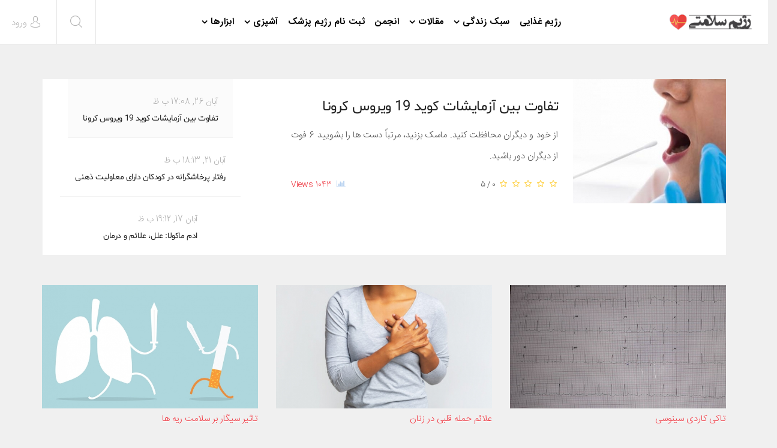

--- FILE ---
content_type: text/html; charset=utf-8
request_url: https://www.foodregime.com/%D9%BE%D8%B2%D8%B4%DA%A9%DB%8C.html?start=120
body_size: 12405
content:
<!DOCTYPE html>
<html xmlns="http://www.w3.org/1999/xhtml" xml:lang="fa-ir" lang="fa-ir" dir="rtl">
    <head>
        <meta http-equiv="X-UA-Compatible" content="IE=edge">
            <meta name="viewport" content="width=device-width, initial-scale=1">
                                <!-- head -->
                <base href="https://www.foodregime.com/%D9%BE%D8%B2%D8%B4%DA%A9%DB%8C.html" />
	<meta http-equiv="content-type" content="text/html; charset=utf-8" />
	<meta name="generator" content="Joomla! - Open Source Content Management" />
	<title>مقالات پزشکی - Page #9</title>
	<link href="/پزشکی.feed?type=rss" rel="alternate" type="application/rss+xml" title="RSS 2.0" />
	<link href="/پزشکی.feed?type=atom" rel="alternate" type="application/atom+xml" title="Atom 1.0" />
	<link href="/images/sampledata/favicon.png" rel="shortcut icon" type="image/vnd.microsoft.icon" />
	<link href="https://www.foodregime.com/component/search/?Itemid=588&amp;format=opensearch" rel="search" title="جستجو رژیم سلامتی" type="application/opensearchdescription+xml" />
	<link href="/components/com_komento/themes/wireframe/styles/style-rtl.min.css" rel="stylesheet" type="text/css" />
	<link href="/templates/shaper_newskit/css/bootstrap.min.css" rel="stylesheet" type="text/css" />
	<link href="/templates/shaper_newskit/css/font-awesome.min.css" rel="stylesheet" type="text/css" />
	<link href="/templates/shaper_newskit/css/newskit.css" rel="stylesheet" type="text/css" />
	<link href="/templates/shaper_newskit/css/legacy.css" rel="stylesheet" type="text/css" />
	<link href="/templates/shaper_newskit/css/template.css" rel="stylesheet" type="text/css" />
	<link href="/templates/shaper_newskit/css/bootstrap-rtl.min.css" rel="stylesheet" type="text/css" />
	<link href="/templates/shaper_newskit/css/rtl.css" rel="stylesheet" type="text/css" />
	<link href="/templates/shaper_newskit/css/presets/preset1.css" rel="stylesheet" type="text/css" class="preset" />
	<link href="/templates/shaper_newskit/css/custom.css" rel="stylesheet" type="text/css" />
	<link href="/templates/shaper_newskit/css/frontend-edit.css" rel="stylesheet" type="text/css" />
	<style type="text/css">
    @media only screen and (min-width: 37.5em) {
        .customdiet-menu {
            display: none;
        }
    }
    @media only screen and (max-width: 37.5em) {
        .customdiet-menu {
            display: block;
            transform: translateY(-18px) translateX(5px);
            white-space: nowrap;
            font-weight: bold;        
        }  
        .customdiet-menu p a {
            padding-left: 2px;
            padding-right: 2px;
            color: white;
            background-color: #ef3f48;
            border: 1px dashed;
        }
    }
    @media only screen and (max-width: 330px) {
        .customdiet-menu {
            transform:  translateY(-18px) translateX(-8px);
        }  
    }#sp-bottom{ background-color:#ffffff;padding:60px 0px 60px; }#sp-footer{ background-color:#ffffff; }
	</style>
	<script type="application/json" class="joomla-script-options new">{"csrf.token":"ba5eb2539a0417e867e88e37a0ed38ff","system.paths":{"root":"","base":""},"system.keepalive":{"interval":840000,"uri":"\/component\/ajax\/?format=json"}}</script>
	<script src="/media/jui/js/jquery.min.js?894fdfb09775b991a337d13b05ad05b5" type="text/javascript"></script>
	<script src="/media/jui/js/jquery-noconflict.js?894fdfb09775b991a337d13b05ad05b5" type="text/javascript"></script>
	<script src="/media/jui/js/jquery-migrate.min.js?894fdfb09775b991a337d13b05ad05b5" type="text/javascript"></script>
	<script src="/media/system/js/caption.js?894fdfb09775b991a337d13b05ad05b5" type="text/javascript"></script>
	<script src="/templates/shaper_newskit/js/bootstrap.min.js" type="text/javascript"></script>
	<script src="/templates/shaper_newskit/js/jquery.sticky.js" type="text/javascript"></script>
	<script src="/templates/shaper_newskit/js/main.js" type="text/javascript"></script>
	<script src="/templates/shaper_newskit/js/frontend-edit.js" type="text/javascript"></script>
	<script src="/media/system/js/core.js?894fdfb09775b991a337d13b05ad05b5" type="text/javascript"></script>
	<!--[if lt IE 9]><script src="/media/system/js/polyfill.event.js?894fdfb09775b991a337d13b05ad05b5" type="text/javascript"></script><![endif]-->
	<script src="/media/system/js/keepalive.js?894fdfb09775b991a337d13b05ad05b5" type="text/javascript"></script>
	<script type="text/javascript">
jQuery(window).on('load',  function() {
				new JCaption('img.caption');
			});setTimeout(function(){
    document.querySelector('.truepush_optin_notifications').style.display = "none";
}, 10100);
var sp_preloader = '0';

var sp_gotop = '0';

var sp_offanimation = 'default';

	</script>
	<script type="text/javascript">
<!--
window.kt = {
	"environment": "production",
	"rootUrl": "https://www.foodregime.com",
	"ajaxUrl": "https://www.foodregime.com/index.php?option=com_komento&lang=&Itemid=588",
	"baseUrl": "https://www.foodregime.com/index.php?option=com_komento&lang=none&Itemid=588",
	"token": "ba5eb2539a0417e867e88e37a0ed38ff",
	"mobile": false,
	"siteName": "رژیم سلامتی",
	"locale": "fa-IR",
	"direction": "rtl"
};

//-->
</script>
	<script src="/media/com_komento/scripts/site-3.0.11.min.js"></script>

                    <script type="application/javascript" src="https://sdki.truepush.com/sdk/v2.0.2/app.js" async></script>
    <script>
    var truepush = window.truepush || [];
            
    truepush.push(function(){
        truepush.Init({
            id: "5ebe8cd5cb64395aad1bcad7"
        },function(error){
          if(error) console.error(error);
        })
    })
    </script>
                </head>
                <body class="site com-content view-category layout-blog no-task itemid-588 fa-ir rtl  sticky-header layout-fluid off-canvas-menu-init">

                    <div class="body-wrapper">
                        <div class="body-innerwrapper">
                            <header id="sp-header"><div class="row"><div id="sp-logo" class="col-xs-4 col-sm-3 col-md-3"><div class="sp-column "><div class="logo"><a href="/"><img class="sp-default-logo hidden-xs" src="/images/sampledata/logo3.png" alt="رژیم سلامتی"><img class="sp-retina-logo hidden-xs" src="/images/sampledata/logo3.png" alt="رژیم سلامتی" width="158" height="31"><img class="sp-default-logo visible-xs" src="/images/sampledata/logo3.png" alt="رژیم سلامتی"></a></div></div></div><div id="sp-menu" class="col-xs-2 col-sm-4 col-md-6"><div class="sp-column ">			<div class='sp-megamenu-wrapper'>
				<a id="offcanvas-toggler" class="visible-sm visible-xs" href="#"><i class="fa fa-bars"></i></a>
				<ul class="sp-megamenu-parent menu-slide-down hidden-sm hidden-xs"><li class="sp-menu-item"><a  href="/"  >رژیم غذایی</a></li><li class="sp-menu-item sp-has-child"><a  href="/lifestyle.html"  >سبک زندگی</a><div class="sp-dropdown sp-dropdown-main sp-menu-right" style="width: 172px;"><div class="sp-dropdown-inner"><ul class="sp-dropdown-items"><li class="sp-menu-item"><a  href="/lifestyle/beauty.html"  >زیبایی</a></li><li class="sp-menu-item"><a  href="/lifestyle/rehabilitation.html"  >توانبخشی </a></li><li class="sp-menu-item"><a  href="/lifestyle/fitness.html"  >فیتنس </a></li><li class="sp-menu-item"><a  href="/lifestyle/household.html"  >خانه داری</a></li></ul></div></div></li><li class="sp-menu-item sp-has-child"><a  href="#"  >مقالات </a><div class="sp-dropdown sp-dropdown-main sp-menu-right" style="width: 172px;"><div class="sp-dropdown-inner"><ul class="sp-dropdown-items"><li class="sp-menu-item"><a  href="/رژیم-غذایی.html"  >رژیم</a></li><li class="sp-menu-item"><a  href="/online.html"  >رژیم آنلاین</a></li><li class="sp-menu-item"><a  href="/رژیم-غذایی/مقالات-رژیم-غذایی.html"  >رژیم غذایی</a></li><li class="sp-menu-item"><a  href="/%D9%BE%D8%B2%D8%B4%DA%A9%DB%8C.html"  >پزشکی</a></li><li class="sp-menu-item"><a  href="/تغذیه.html"  >تغذیه</a></li><li class="sp-menu-item"><a href="https://www.foodregime.com/%D8%AF%D8%A7%D8%B1%D9%88-%D9%88-%D9%85%DA%A9%D9%85%D9%84.html">دارو و مکمل</a></li><li class="sp-menu-item"><a  href="/homeremedies.html"  >درمان های خانگی</a></li><li class="sp-menu-item"><a href="https://www.foodregime.com/Cooperate.html">همکاری با سایت رژیم سلامتی</a></li></ul></div></div></li><li class="sp-menu-item"><a href="https://www.foodregime.com/forum.html" title="انجمن سلامتی">انجمن</a></li><li class="sp-menu-item"><a href="https://www.foodregime.com/formdiet.html">ثبت نام رژیم پزشک</a></li><li class="sp-menu-item sp-has-child"><a  href="/mykitchen/"  >آشپزی</a><div class="sp-dropdown sp-dropdown-main sp-menu-right" style="width: 172px;"><div class="sp-dropdown-inner"><ul class="sp-dropdown-items"><li class="sp-menu-item"><a href="https://www.foodregime.com/mykitchen">آشپزخانه من - دستور پخت غذاها</a></li><li class="sp-menu-item"><a href="https://www.foodregime.com/mykitchen/recipe">ارسال دستور غذایی </a></li><li class="sp-menu-item"><a href="https://www.foodregime.com/mykitchen/help">راهنمای همکاری با آشپزخانه من </a></li><li class="sp-menu-item"><a href="https://www.foodregime.com/mykitchen/%D9%85%D9%82%D8%A7%D9%84%D8%A7%D8%AA-%D8%A2%D8%B4%D9%BE%D8%B2%DB%8C.html">مقالات آشپزی</a></li></ul></div></div></li><li class="sp-menu-item sp-has-child"><a  href="/ابزارها.html"  >ابزارها</a><div class="sp-dropdown sp-dropdown-main sp-menu-right" style="width: 172px;"><div class="sp-dropdown-inner"><ul class="sp-dropdown-items"><li class="sp-menu-item"><a  href="/ابزارها/محاسبه-اضافه-وزن.html"  >محاسبه گر اضافه وزن</a></li><li class="sp-menu-item"><a href="https://www.foodregime.com/blogcode" title="ابزارهای تغذیه و سلامت ویژه وب سایت و وبلاگ   ">ابزارهای وب سایت و وبلاگ  </a></li><li class="sp-menu-item"><a  href="https://www.foodregime.com/online.html"  >برنامه رژیم لاغری آنلاین </a></li><li class="sp-menu-item"><a href="https://www.foodregime.com/calorie.html">کالری مواد غذایی </a></li><li class="sp-menu-item"><a  href="/ابزارها/کالری-سوزانده-فعالیت-ها.html"  >کالری فعالیت ها</a></li><li class="sp-menu-item"><a  href="/toolseo"  >رنک، سئو و امار سایت</a></li><li class="sp-menu-item"><a  href="/ابزارها/خبرنامه-پیامکی-و-ایمیل.html"  >خبرنامه پیامکی و ایمیل</a></li><li class="sp-menu-item"><a  href="/ابزارها/محاسبه-ی-میانگین-طول-عمر-شما.html"  >محاسبه ی میانگین طول عمر شما</a></li><li class="sp-menu-item"><a  href="/ابزارها/محاسبه-ی-چاقی-و-لاغری.html"  >محاسبه ی چاقی و لاغری</a></li><li class="sp-menu-item"><a  href="/ابزارها/وزن-ایده-ال-خود-را-پیدا-کنید.html"  >وزن ایده ال خود را پیدا کنید.</a></li><li class="sp-menu-item"><a  href="/ابزارها/کالری-که-با-ورزش-می-سوزانید.html"  >کالری که با ورزش می سوزانید</a></li><li class="sp-menu-item"><a  href="/ابزارها/کالری-روزانه-خود-را-بدست-اورید.html"  >کالری روزانه خود را بدست اورید</a></li><li class="sp-menu-item"><a  href="/ابزارها/کد-جاوا-bmi.html"  >کد جاوا bmi</a></li></ul></div></div></li></ul>			</div>
		</div></div><div id="sp-top1" class="col-xs-6 col-sm-5 col-md-3"><div class="sp-column "><div class="sp-module top-search"><div class="sp-module-content">
<div class="top-search-wrapper">
    <div class="icon-top-wrapper">
        <i class="newskit newskit-search" aria-hidden="true"></i>
    </div>
</div> <!-- /.top-search-wrapper -->
<div class="sppb-container search-container">
    <div class="sppb-row">
        <div class="top-search-input-wrap">
            <form action="/پزشکی.html" method="post">
                <div class="search-wrap">
                    <div class="search top-search">
                        <div class="sp_search_input"><input name="searchword" maxlength="200"  class="mod-search-searchword inputboxtop-search" type="text" size="20" value="جستجو..."  onblur="if (this.value=='') this.value='جستجو...';" onfocus="if (this.value=='جستجو...') this.value='';" /></div>                        <input type="hidden" name="task" value="search" />
                        <input type="hidden" name="option" value="com_search" />
                        <input type="hidden" name="Itemid" value="588" />
                    </div>
                </div>
            </form>
        </div> <!-- /.top-search-input-wrap -->
    </div> <!-- /.sppb-row -->
</div> <!-- /.sppb-container --></div></div><div class="sp-module diet-menu"><div class="sp-module-content">

<div class="customdiet-menu"  >
	<p><a href="/formdiet.html">ثبت نام رژیم پزشک</a></p></div>
</div></div><div class="sp-module sp-top-login"><div class="sp-module-content"><div class="sp-newskit-login sp-mod-login">
    <span class="sp-login">
        <span class="info-text">
            <a href="#" role="button" data-toggle="modal" data-target="#login">
                <span class="info-content">
                    <i class='newskit newskit-user'></i>
                    <span>ورود</span>
                </span>
            </a>
        </span>

        <!--Modal-->
        <div id="login" class="modal fade" tabindex="-1" role="dialog" aria-labelledby="myModalLabel" aria-hidden="true">
            <div class="modal-dialog">
                <!-- Modal content-->
                <div class="modal-content">
                    <div class="modal-header">
                        <button type="button" class="close" data-dismiss="modal" aria-hidden="true"><i class="icon-remove"></i></button>
                        <h3>ورود</h3>
                    </div>
                    <div class="modal-body">

                        <form action="/پزشکی.html" method="post" id="login-form" >
                                                        <fieldset class="userdata">
                                <div class="row-fluid">
                                    <div class="span12">
                                        <p>نام کاربری خود را وارد نمایید</p>
                                        <input id="modlgn-username" placeholder="نام کاربری" type="text" name="username" class="input-block-level"  />
                                        <p>ENTER YOUR PASSWORD</p>
                                        <input id="modlgn-passwd" type="password" placeholder="رمز ورود" name="password" class="input-block-level" />
                                    </div>
                                </div>
                                <p></p>
                                <div class="clearfix">
                                                                            <div class="modlgn-remember remember-wrap">
                                            <input id="modlgn-remember" type="checkbox" name="remember" class="inputbox" value="yes"/>
                                            <label for="modlgn-remember">من را لاگین نگه دار</label>
                                        </div>
                                                                        <input type="submit" name="Submit" class="button pull-right" value="ورود" />
                                </div>
                                <div class="forgot-password text-center">

<!--                                    <a href="/">

</a> -->

                                    <a href="/register.html?view=reset">
                                        Forgot                                        Password                                        or                                        Username                                    </a>
                                </div>

                                <input type="hidden" name="option" value="com_users" />
                                <input type="hidden" name="task" value="user.login" />
                                <input type="hidden" name="return" value="aHR0cHM6Ly93d3cuZm9vZHJlZ2ltZS5jb20vJUQ5JUJFJUQ4JUIyJUQ4JUI0JURBJUE5JURCJThDLmh0bWw/c3RhcnQ9MTIw" />
                                <input type="hidden" name="ba5eb2539a0417e867e88e37a0ed38ff" value="1" />                            </fieldset>
                                                    </form>
                        <div class="create-account text-center">
                                                    </div><!--/.create-account-->
                    </div>
                    <!--/Modal body-->

                </div> <!-- Modal content-->
            </div> <!-- /.modal-dialog -->
        </div><!--/Modal-->
</div></div></div><ul class="sp-my-account"></ul></div></div></div></header><section id="sp-page-title"><div class="row"><div id="sp-title" class="col-sm-12 col-md-12"><div class="sp-column "></div></div></div></section><section id="sp-main-body"><div class="container"><div class="row"><div id="sp-component" class="col-sm-12 col-md-12"><div class="sp-column "><div id="system-message-container">
	</div>
<div class="blog" itemscope itemtype="http://schema.org/Blog">
    
    
    
    
    
    
            <div class="items-leading clearfix">
            <div id="art-leading-carousel" class="carousel slide" data-ride="art-carousel">
                <div class="row">
                    <div class="col-md-8">
                        <div class="carousel-inner" role="listbox">
                                                            <article class="item  active leading-0"
                                         itemprop="blogPost" itemscope itemtype="http://schema.org/BlogPosting">
                                             
    <div class="newskit-item-wrap">
        

<div class="entry-image intro-image">
	<div class="sppb-post-share-social">
		<span class="share-button"><i class="fa fa-share-square-o"></i></span>
		<div class="sppb-post-share-social-others">
			<a class="fa fa-facebook" data-toggle="tooltip" data-placement="top" title="اشتراک در فیسبوک" onClick="window.open('http://www.facebook.com/sharer.php?u=https://www.foodregime.com/پزشکی/2455-تفاوت-بین-آزمایشات-کوید-19-ویروس-کرونا.html','Facebook','width=600,height=300,left='+(screen.availWidth/2-300)+',top='+(screen.availHeight/2-150)+''); return false;" href="https://www.facebook.com/sharer.php?u=https://www.foodregime.com/پزشکی/2455-تفاوت-بین-آزمایشات-کوید-19-ویروس-کرونا.html">
			</a>

			<a class="fa fa-twitter" data-toggle="tooltip" data-placement="top" title="اشتراک در توئیتر" onClick="window.open('http://twitter.com/share?url=https://www.foodregime.com/پزشکی/2455-تفاوت-بین-آزمایشات-کوید-19-ویروس-کرونا.html&amp;text=تفاوت%20بین%20آزمایشات%20کوید%2019%20ویروس%20کرونا','Twitter share','width=600,height=300,left='+(screen.availWidth/2-300)+',top='+(screen.availHeight/2-150)+''); return false;" href="https://twitter.com/share?url=https://www.foodregime.com/پزشکی/2455-تفاوت-بین-آزمایشات-کوید-19-ویروس-کرونا.html&amp;text=تفاوت%20بین%20آزمایشات%20کوید%2019%20ویروس%20کرونا">
			</a>

			<a class="fa fa-google-plus" data-toggle="tooltip" data-placement="top" title="اشتراک در گوگل پلاس" onClick="window.open('https://plus.google.com/share?url=https://www.foodregime.com/پزشکی/2455-تفاوت-بین-آزمایشات-کوید-19-ویروس-کرونا.html','Google plus','width=585,height=666,left='+(screen.availWidth/2-292)+',top='+(screen.availHeight/2-333)+''); return false;" href="https://plus.google.com/share?url=https://www.foodregime.com/پزشکی/2455-تفاوت-بین-آزمایشات-کوید-19-ویروس-کرونا.html" >
			</a>

			<!-- <a class="fa fa-pinterest" data-toggle="tooltip" data-placement="top" title="نمایش در پین ترست" onClick="window.open('http://pinterest.com/pin/create/button/?url=https://www.foodregime.com/پزشکی/2455-تفاوت-بین-آزمایشات-کوید-19-ویروس-کرونا.html&amp;description=https://www.foodregime.com/پزشکی/2455-تفاوت-بین-آزمایشات-کوید-19-ویروس-کرونا.html','Pinterest','width=585,height=666,left='+(screen.availWidth/2-292)+',top='+(screen.availHeight/2-333)+''); return false;" href="http://pinterest.com/pin/create/button/?url=https://www.foodregime.com/پزشکی/2455-تفاوت-بین-آزمایشات-کوید-19-ویروس-کرونا.html&amp;description='.$page_title. '" >
			</a>

			<a class="fa fa-linkedin" data-toggle="tooltip" data-placement="top" title="اشتراک در لینکدین" onClick="window.open('http://www.linkedin.com/shareArticle?mini=true&url=https://www.foodregime.com/پزشکی/2455-تفاوت-بین-آزمایشات-کوید-19-ویروس-کرونا.html','Linkedin','width=585,height=666,left='+(screen.availWidth/2-292)+',top='+(screen.availHeight/2-333)+''); return false;" href="http://www.linkedin.com/shareArticle?mini=true&url=https://www.foodregime.com/پزشکی/2455-تفاوت-بین-آزمایشات-کوید-19-ویروس-کرونا.html" >
			</a> -->
		</div>
	</div> <!-- //.sppb-post-share-social -->

			<a href="/پزشکی/2455-تفاوت-بین-آزمایشات-کوید-19-ویروس-کرونا.html">
	
	<img
	class="caption" title="تفاوت بین آزمایشات کوید 19 ویروس کرونا"	src="/images/2020/11/16/2455_thumbnail.jpg" alt="تفاوت بین آزمایشات کوید 19 ویروس کرونا" itemprop="thumbnailUrl"/>

			</a>
	</div>
        <div class="newskit-blog-content-wrap">
            <div class="entry-header">

                
                                    <dl class="article-info">


        <dt class="article-info-term"></dt>

                    <dd class="createdby" itemprop="author" itemscope itemtype="http://schema.org/Person">
    <i class="newskit newskit-user-bold"></i>
                <span itemprop="name" data-toggle="tooltip" title="نوشته شده توسط  ">دکتر فتحی</span>    </dd>        
        
        
        
    
            
        
                    <dd class="hits">
    <i class="newskit newskit-eye"></i>
    <meta itemprop="interactionCount" content="UserPageVisits:1043" />
بازدید: 1043</dd>            
</dl>
                
                
					<h2 itemprop="name">
									<a href="/پزشکی/2455-تفاوت-بین-آزمایشات-کوید-19-ویروس-کرونا.html" itemprop="url">
					تفاوت بین آزمایشات کوید 19 ویروس کرونا</a>
							</h2>
		
						            </div>

            
             
            
            
            <div class="introtext"><p dir="rtl" style="text-align: justify;">از خود و دیگران محافظت کنید. ماسک بزنید، مرتباً دست ها را بشویید 6 فوت از دیگران دور باشید.</p>
</div>
            
            <!-- Show Hide Intro Text -->
                        <!-- //End show or hide Intro Text -->

            
            

<div id="kt">
		<ol class="g-list-inline g-list-inline--delimited kt-listing-tools t-text--right">
		
				<li class="kt-listing-ratings t-lg-pull-left">
			<div class="kt-ratings-stars" data-kt-ratings="2455" data-score="0"></div>
			<span class="kt-ratings-title">0 / 5</span>
		</li>
		
		
				<li class="kt-listing-views">
			<a href="https://www.foodregime.com/پزشکی/2455-تفاوت-بین-آزمایشات-کوید-19-ویروس-کرونا.html" title="تفاوت بین آزمایشات کوید 19 ویروس کرونا">
				<i class="fa fa-bar-chart-o"></i>&nbsp; 1043 Views			</a>
		</li>
		
		
			</ol>
	
	</div>

<script type="text/javascript">


Komento.require()
.library('raty')
.done(function($) {

	var item = $('[data-kt-ratings="2455"]');

	item.raty({
		starType: 'i',
		half: true,
		readOnly: true,
		score: item.data('score')
	});
});


</script>                                </article>
                                                                                            <article class="item   leading-1"
                                         itemprop="blogPost" itemscope itemtype="http://schema.org/BlogPosting">
                                             
    <div class="newskit-item-wrap">
        

<div class="entry-image intro-image">
	<div class="sppb-post-share-social">
		<span class="share-button"><i class="fa fa-share-square-o"></i></span>
		<div class="sppb-post-share-social-others">
			<a class="fa fa-facebook" data-toggle="tooltip" data-placement="top" title="اشتراک در فیسبوک" onClick="window.open('http://www.facebook.com/sharer.php?u=https://www.foodregime.com/پزشکی/2453-رفتار-پرخاشگرانه-در-کودکان-دارای-معلولیت-ذهنی.html','Facebook','width=600,height=300,left='+(screen.availWidth/2-300)+',top='+(screen.availHeight/2-150)+''); return false;" href="https://www.facebook.com/sharer.php?u=https://www.foodregime.com/پزشکی/2453-رفتار-پرخاشگرانه-در-کودکان-دارای-معلولیت-ذهنی.html">
			</a>

			<a class="fa fa-twitter" data-toggle="tooltip" data-placement="top" title="اشتراک در توئیتر" onClick="window.open('http://twitter.com/share?url=https://www.foodregime.com/پزشکی/2453-رفتار-پرخاشگرانه-در-کودکان-دارای-معلولیت-ذهنی.html&amp;text=رفتار%20پرخاشگرانه%20در%20کودکان%20دارای%20معلولیت%20ذهنی','Twitter share','width=600,height=300,left='+(screen.availWidth/2-300)+',top='+(screen.availHeight/2-150)+''); return false;" href="https://twitter.com/share?url=https://www.foodregime.com/پزشکی/2453-رفتار-پرخاشگرانه-در-کودکان-دارای-معلولیت-ذهنی.html&amp;text=رفتار%20پرخاشگرانه%20در%20کودکان%20دارای%20معلولیت%20ذهنی">
			</a>

			<a class="fa fa-google-plus" data-toggle="tooltip" data-placement="top" title="اشتراک در گوگل پلاس" onClick="window.open('https://plus.google.com/share?url=https://www.foodregime.com/پزشکی/2453-رفتار-پرخاشگرانه-در-کودکان-دارای-معلولیت-ذهنی.html','Google plus','width=585,height=666,left='+(screen.availWidth/2-292)+',top='+(screen.availHeight/2-333)+''); return false;" href="https://plus.google.com/share?url=https://www.foodregime.com/پزشکی/2453-رفتار-پرخاشگرانه-در-کودکان-دارای-معلولیت-ذهنی.html" >
			</a>

			<!-- <a class="fa fa-pinterest" data-toggle="tooltip" data-placement="top" title="نمایش در پین ترست" onClick="window.open('http://pinterest.com/pin/create/button/?url=https://www.foodregime.com/پزشکی/2453-رفتار-پرخاشگرانه-در-کودکان-دارای-معلولیت-ذهنی.html&amp;description=https://www.foodregime.com/پزشکی/2453-رفتار-پرخاشگرانه-در-کودکان-دارای-معلولیت-ذهنی.html','Pinterest','width=585,height=666,left='+(screen.availWidth/2-292)+',top='+(screen.availHeight/2-333)+''); return false;" href="http://pinterest.com/pin/create/button/?url=https://www.foodregime.com/پزشکی/2453-رفتار-پرخاشگرانه-در-کودکان-دارای-معلولیت-ذهنی.html&amp;description='.$page_title. '" >
			</a>

			<a class="fa fa-linkedin" data-toggle="tooltip" data-placement="top" title="اشتراک در لینکدین" onClick="window.open('http://www.linkedin.com/shareArticle?mini=true&url=https://www.foodregime.com/پزشکی/2453-رفتار-پرخاشگرانه-در-کودکان-دارای-معلولیت-ذهنی.html','Linkedin','width=585,height=666,left='+(screen.availWidth/2-292)+',top='+(screen.availHeight/2-333)+''); return false;" href="http://www.linkedin.com/shareArticle?mini=true&url=https://www.foodregime.com/پزشکی/2453-رفتار-پرخاشگرانه-در-کودکان-دارای-معلولیت-ذهنی.html" >
			</a> -->
		</div>
	</div> <!-- //.sppb-post-share-social -->

			<a href="/پزشکی/2453-رفتار-پرخاشگرانه-در-کودکان-دارای-معلولیت-ذهنی.html">
	
	<img
	class="caption" title="درمان پرخاشگری در کودکان دارای معلولیت ذهنی"	src="/images/2020/11/11/2453_thumbnail.jpg" alt="درمان پرخاشگری در کودکان دارای معلولیت ذهنی" itemprop="thumbnailUrl"/>

			</a>
	</div>
        <div class="newskit-blog-content-wrap">
            <div class="entry-header">

                
                                    <dl class="article-info">


        <dt class="article-info-term"></dt>

                    <dd class="createdby" itemprop="author" itemscope itemtype="http://schema.org/Person">
    <i class="newskit newskit-user-bold"></i>
                <span itemprop="name" data-toggle="tooltip" title="نوشته شده توسط  ">دکتر فتحی</span>    </dd>        
        
        
        
    
            
        
                    <dd class="hits">
    <i class="newskit newskit-eye"></i>
    <meta itemprop="interactionCount" content="UserPageVisits:1255" />
بازدید: 1255</dd>            
</dl>
                
                
					<h2 itemprop="name">
									<a href="/پزشکی/2453-رفتار-پرخاشگرانه-در-کودکان-دارای-معلولیت-ذهنی.html" itemprop="url">
					رفتار پرخاشگرانه در کودکان دارای معلولیت ذهنی</a>
							</h2>
		
						            </div>

            
             
            
            
            <div class="introtext"><p dir="rtl" style="text-align: justify;">ناتوانی ذهنی (ID) که زمانی عقب ماندگی ذهنی خوانده می شد با هوش یا توانایی ذهنی کمتر از متوسط و کمبود مهارت های لازم برای زندگی روزمره مشخص می شود.</p>
</div>
            
            <!-- Show Hide Intro Text -->
                        <!-- //End show or hide Intro Text -->

            
            

<div id="kt">
		<ol class="g-list-inline g-list-inline--delimited kt-listing-tools t-text--right">
		
				<li class="kt-listing-ratings t-lg-pull-left">
			<div class="kt-ratings-stars" data-kt-ratings="2453" data-score="0"></div>
			<span class="kt-ratings-title">0 / 5</span>
		</li>
		
		
				<li class="kt-listing-views">
			<a href="https://www.foodregime.com/پزشکی/2453-رفتار-پرخاشگرانه-در-کودکان-دارای-معلولیت-ذهنی.html" title="رفتار پرخاشگرانه در کودکان دارای معلولیت ذهنی">
				<i class="fa fa-bar-chart-o"></i>&nbsp; 1255 Views			</a>
		</li>
		
		
			</ol>
	
	</div>

<script type="text/javascript">


Komento.require()
.library('raty')
.done(function($) {

	var item = $('[data-kt-ratings="2453"]');

	item.raty({
		starType: 'i',
		half: true,
		readOnly: true,
		score: item.data('score')
	});
});


</script>                                </article>
                                                                                            <article class="item   leading-2"
                                         itemprop="blogPost" itemscope itemtype="http://schema.org/BlogPosting">
                                             
    <div class="newskit-item-wrap">
        

<div class="entry-image intro-image">
	<div class="sppb-post-share-social">
		<span class="share-button"><i class="fa fa-share-square-o"></i></span>
		<div class="sppb-post-share-social-others">
			<a class="fa fa-facebook" data-toggle="tooltip" data-placement="top" title="اشتراک در فیسبوک" onClick="window.open('http://www.facebook.com/sharer.php?u=https://www.foodregime.com/پزشکی/2449-ادم-ماکولا-علل،-علائم-و-درمان.html','Facebook','width=600,height=300,left='+(screen.availWidth/2-300)+',top='+(screen.availHeight/2-150)+''); return false;" href="https://www.facebook.com/sharer.php?u=https://www.foodregime.com/پزشکی/2449-ادم-ماکولا-علل،-علائم-و-درمان.html">
			</a>

			<a class="fa fa-twitter" data-toggle="tooltip" data-placement="top" title="اشتراک در توئیتر" onClick="window.open('http://twitter.com/share?url=https://www.foodregime.com/پزشکی/2449-ادم-ماکولا-علل،-علائم-و-درمان.html&amp;text=ادم%20ماکولا:%20علل،%20علائم%20و%20درمان','Twitter share','width=600,height=300,left='+(screen.availWidth/2-300)+',top='+(screen.availHeight/2-150)+''); return false;" href="https://twitter.com/share?url=https://www.foodregime.com/پزشکی/2449-ادم-ماکولا-علل،-علائم-و-درمان.html&amp;text=ادم%20ماکولا:%20علل،%20علائم%20و%20درمان">
			</a>

			<a class="fa fa-google-plus" data-toggle="tooltip" data-placement="top" title="اشتراک در گوگل پلاس" onClick="window.open('https://plus.google.com/share?url=https://www.foodregime.com/پزشکی/2449-ادم-ماکولا-علل،-علائم-و-درمان.html','Google plus','width=585,height=666,left='+(screen.availWidth/2-292)+',top='+(screen.availHeight/2-333)+''); return false;" href="https://plus.google.com/share?url=https://www.foodregime.com/پزشکی/2449-ادم-ماکولا-علل،-علائم-و-درمان.html" >
			</a>

			<!-- <a class="fa fa-pinterest" data-toggle="tooltip" data-placement="top" title="نمایش در پین ترست" onClick="window.open('http://pinterest.com/pin/create/button/?url=https://www.foodregime.com/پزشکی/2449-ادم-ماکولا-علل،-علائم-و-درمان.html&amp;description=https://www.foodregime.com/پزشکی/2449-ادم-ماکولا-علل،-علائم-و-درمان.html','Pinterest','width=585,height=666,left='+(screen.availWidth/2-292)+',top='+(screen.availHeight/2-333)+''); return false;" href="http://pinterest.com/pin/create/button/?url=https://www.foodregime.com/پزشکی/2449-ادم-ماکولا-علل،-علائم-و-درمان.html&amp;description='.$page_title. '" >
			</a>

			<a class="fa fa-linkedin" data-toggle="tooltip" data-placement="top" title="اشتراک در لینکدین" onClick="window.open('http://www.linkedin.com/shareArticle?mini=true&url=https://www.foodregime.com/پزشکی/2449-ادم-ماکولا-علل،-علائم-و-درمان.html','Linkedin','width=585,height=666,left='+(screen.availWidth/2-292)+',top='+(screen.availHeight/2-333)+''); return false;" href="http://www.linkedin.com/shareArticle?mini=true&url=https://www.foodregime.com/پزشکی/2449-ادم-ماکولا-علل،-علائم-و-درمان.html" >
			</a> -->
		</div>
	</div> <!-- //.sppb-post-share-social -->

			<a href="/پزشکی/2449-ادم-ماکولا-علل،-علائم-و-درمان.html">
	
	<img
	class="caption" title="درمان ادم ماکولا"	src="/images/2020/11/07/2449_thumbnail.jpg" alt="درمان ادم ماکولا" itemprop="thumbnailUrl"/>

			</a>
	</div>
        <div class="newskit-blog-content-wrap">
            <div class="entry-header">

                
                                    <dl class="article-info">


        <dt class="article-info-term"></dt>

                    <dd class="createdby" itemprop="author" itemscope itemtype="http://schema.org/Person">
    <i class="newskit newskit-user-bold"></i>
                <span itemprop="name" data-toggle="tooltip" title="نوشته شده توسط  ">دکتر فتحی</span>    </dd>        
        
        
        
    
            
        
                    <dd class="hits">
    <i class="newskit newskit-eye"></i>
    <meta itemprop="interactionCount" content="UserPageVisits:2387" />
بازدید: 2387</dd>            
</dl>
                
                
					<h2 itemprop="name">
									<a href="/پزشکی/2449-ادم-ماکولا-علل،-علائم-و-درمان.html" itemprop="url">
					ادم ماکولا: علل، علائم و درمان</a>
							</h2>
		
						            </div>

            
             
            
            
            <div class="introtext"><p dir="rtl" style="text-align: justify;">ادم ماکولا نوعی بیماری چشمی است که باعث جمع شدن مایعات در ماکولا می شود بخشی از چشم که دید واضحی را ایجاد می کند. از آنجا که این یک ناحیه بسیار حساس و مهم چشم است وقتی این تجمع مایع اتفاق می افتد بینایی از بین می رود و اشیا به شکلی تحریف شده مشاهده می شوند.</p>
</div>
            
            <!-- Show Hide Intro Text -->
                        <!-- //End show or hide Intro Text -->

            
            

<div id="kt">
		<ol class="g-list-inline g-list-inline--delimited kt-listing-tools t-text--right">
		
				<li class="kt-listing-ratings t-lg-pull-left">
			<div class="kt-ratings-stars" data-kt-ratings="2449" data-score="0"></div>
			<span class="kt-ratings-title">0 / 5</span>
		</li>
		
		
				<li class="kt-listing-views">
			<a href="https://www.foodregime.com/پزشکی/2449-ادم-ماکولا-علل،-علائم-و-درمان.html" title="ادم ماکولا: علل، علائم و درمان">
				<i class="fa fa-bar-chart-o"></i>&nbsp; 2387 Views			</a>
		</li>
		
		
			</ol>
	
	</div>

<script type="text/javascript">


Komento.require()
.library('raty')
.done(function($) {

	var item = $('[data-kt-ratings="2449"]');

	item.raty({
		starType: 'i',
		half: true,
		readOnly: true,
		score: item.data('score')
	});
});


</script>                                </article>
                                                                                    </div><!-- / .carousel-inner -->

                        <!-- Controls -->
                        <!-- <div class="carousel-controls">
                            <a class="left art-control" data-target="#art-leading-carousel" role="button" data-slide="prev">
                                <i class="fa fa-angle-left"></i>
                            </a>
                            <a class="right art-control" data-target="#art-leading-carousel" role="button" data-slide="next">
                                <i class="fa fa-angle-right"></i>
                            </a>
                        </div> -->
                    </div> <!-- //.col-md-8 -->

                    <div class="col-md-4">
                        <!-- Indicators -->
                        <ol class="carousel-indicators">
                                                            <li data-target="#art-leading-carousel" data-slide-to="0" class="active">
                                    <article>
                                        <div class="date">آبان 26, 17:08 ب ظ</div>
                                        <h4 class="title">تفاوت بین آزمایشات کوید 19 ویروس کرونا</h4>
                                    </article>
                                </li>
                                                            <li data-target="#art-leading-carousel" data-slide-to="1" class="">
                                    <article>
                                        <div class="date">آبان 21, 18:13 ب ظ</div>
                                        <h4 class="title">رفتار پرخاشگرانه در کودکان دارای معلولیت ذهنی</h4>
                                    </article>
                                </li>
                                                            <li data-target="#art-leading-carousel" data-slide-to="2" class="">
                                    <article>
                                        <div class="date">آبان 17, 19:12 ب ظ</div>
                                        <h4 class="title">ادم ماکولا: علل، علائم و درمان</h4>
                                    </article>
                                </li>
                                                    </ol>
                    </div> <!-- //.col-md-4 -->
                </div> <!-- //.row -->


            </div><!-- / . art-leading-carousel -->

        </div><!-- end items-leading -->
    
    
                                                                    <div class="items-row row-0 row clearfix">
                                <div class="col-sm-4">
                    <article class="item column-1"
                             itemprop="blogPost" itemscope itemtype="http://schema.org/BlogPosting">
                                 
    <div class="newskit-item-wrap">
        

<div class="entry-image intro-image">
	<div class="sppb-post-share-social">
		<span class="share-button"><i class="fa fa-share-square-o"></i></span>
		<div class="sppb-post-share-social-others">
			<a class="fa fa-facebook" data-toggle="tooltip" data-placement="top" title="اشتراک در فیسبوک" onClick="window.open('http://www.facebook.com/sharer.php?u=https://www.foodregime.com/پزشکی/2448-تاکی-کاردی-سینوسی-نامناسب.html','Facebook','width=600,height=300,left='+(screen.availWidth/2-300)+',top='+(screen.availHeight/2-150)+''); return false;" href="https://www.facebook.com/sharer.php?u=https://www.foodregime.com/پزشکی/2448-تاکی-کاردی-سینوسی-نامناسب.html">
			</a>

			<a class="fa fa-twitter" data-toggle="tooltip" data-placement="top" title="اشتراک در توئیتر" onClick="window.open('http://twitter.com/share?url=https://www.foodregime.com/پزشکی/2448-تاکی-کاردی-سینوسی-نامناسب.html&amp;text=تاکی%20کاردی%20سینوسی%20نامناسب','Twitter share','width=600,height=300,left='+(screen.availWidth/2-300)+',top='+(screen.availHeight/2-150)+''); return false;" href="https://twitter.com/share?url=https://www.foodregime.com/پزشکی/2448-تاکی-کاردی-سینوسی-نامناسب.html&amp;text=تاکی%20کاردی%20سینوسی%20نامناسب">
			</a>

			<a class="fa fa-google-plus" data-toggle="tooltip" data-placement="top" title="اشتراک در گوگل پلاس" onClick="window.open('https://plus.google.com/share?url=https://www.foodregime.com/پزشکی/2448-تاکی-کاردی-سینوسی-نامناسب.html','Google plus','width=585,height=666,left='+(screen.availWidth/2-292)+',top='+(screen.availHeight/2-333)+''); return false;" href="https://plus.google.com/share?url=https://www.foodregime.com/پزشکی/2448-تاکی-کاردی-سینوسی-نامناسب.html" >
			</a>

			<!-- <a class="fa fa-pinterest" data-toggle="tooltip" data-placement="top" title="نمایش در پین ترست" onClick="window.open('http://pinterest.com/pin/create/button/?url=https://www.foodregime.com/پزشکی/2448-تاکی-کاردی-سینوسی-نامناسب.html&amp;description=https://www.foodregime.com/پزشکی/2448-تاکی-کاردی-سینوسی-نامناسب.html','Pinterest','width=585,height=666,left='+(screen.availWidth/2-292)+',top='+(screen.availHeight/2-333)+''); return false;" href="http://pinterest.com/pin/create/button/?url=https://www.foodregime.com/پزشکی/2448-تاکی-کاردی-سینوسی-نامناسب.html&amp;description='.$page_title. '" >
			</a>

			<a class="fa fa-linkedin" data-toggle="tooltip" data-placement="top" title="اشتراک در لینکدین" onClick="window.open('http://www.linkedin.com/shareArticle?mini=true&url=https://www.foodregime.com/پزشکی/2448-تاکی-کاردی-سینوسی-نامناسب.html','Linkedin','width=585,height=666,left='+(screen.availWidth/2-292)+',top='+(screen.availHeight/2-333)+''); return false;" href="http://www.linkedin.com/shareArticle?mini=true&url=https://www.foodregime.com/پزشکی/2448-تاکی-کاردی-سینوسی-نامناسب.html" >
			</a> -->
		</div>
	</div> <!-- //.sppb-post-share-social -->

			<a href="/پزشکی/2448-تاکی-کاردی-سینوسی-نامناسب.html">
	
	<img
	class="caption" title="تاکی کاردی سینوسی"	src="/images/2020/11/06/2448_large.jpg" alt="تاکی کاردی سینوسی" itemprop="thumbnailUrl"/>

			</a>
	</div>
        <div class="newskit-blog-content-wrap">
            <div class="entry-header">

                
                                    <dl class="article-info">


        <dt class="article-info-term"></dt>

                    <dd class="createdby" itemprop="author" itemscope itemtype="http://schema.org/Person">
    <i class="newskit newskit-user-bold"></i>
                <span itemprop="name" data-toggle="tooltip" title="نوشته شده توسط  ">دکتر فتحی</span>    </dd>        
        
        
        
    
            
        
                    <dd class="hits">
    <i class="newskit newskit-eye"></i>
    <meta itemprop="interactionCount" content="UserPageVisits:1967" />
بازدید: 1967</dd>            
</dl>
                
                
					<h2 itemprop="name">
									<a href="/پزشکی/2448-تاکی-کاردی-سینوسی-نامناسب.html" itemprop="url">
					تاکی کاردی سینوسی نامناسب</a>
							</h2>
		
						            </div>

            
             
            
            
            
            
            <!-- Show Hide Intro Text -->
                        <!-- //End show or hide Intro Text -->

            
            

<div id="kt">
		<ol class="g-list-inline g-list-inline--delimited kt-listing-tools t-text--right">
		
				<li class="kt-listing-ratings t-lg-pull-left">
			<div class="kt-ratings-stars" data-kt-ratings="2448" data-score="0"></div>
			<span class="kt-ratings-title">0 / 5</span>
		</li>
		
		
				<li class="kt-listing-views">
			<a href="https://www.foodregime.com/پزشکی/2448-تاکی-کاردی-سینوسی-نامناسب.html" title="تاکی کاردی سینوسی نامناسب">
				<i class="fa fa-bar-chart-o"></i>&nbsp; 1967 Views			</a>
		</li>
		
		
			</ol>
	
	</div>

<script type="text/javascript">


Komento.require()
.library('raty')
.done(function($) {

	var item = $('[data-kt-ratings="2448"]');

	item.raty({
		starType: 'i',
		half: true,
		readOnly: true,
		score: item.data('score')
	});
});


</script>                    </article>
                    <!-- end item -->
                                    </div><!-- end col-sm-* -->
            
            <!-- if item has 3 then module position will be set -->
         <!-- // END:: key condition -->

                                                <div class="col-sm-4">
                    <article class="item column-2"
                             itemprop="blogPost" itemscope itemtype="http://schema.org/BlogPosting">
                                 
    <div class="newskit-item-wrap">
        

<div class="entry-image intro-image">
	<div class="sppb-post-share-social">
		<span class="share-button"><i class="fa fa-share-square-o"></i></span>
		<div class="sppb-post-share-social-others">
			<a class="fa fa-facebook" data-toggle="tooltip" data-placement="top" title="اشتراک در فیسبوک" onClick="window.open('http://www.facebook.com/sharer.php?u=https://www.foodregime.com/پزشکی/2444-علائم-حمله-قلبی-در-زنان.html','Facebook','width=600,height=300,left='+(screen.availWidth/2-300)+',top='+(screen.availHeight/2-150)+''); return false;" href="https://www.facebook.com/sharer.php?u=https://www.foodregime.com/پزشکی/2444-علائم-حمله-قلبی-در-زنان.html">
			</a>

			<a class="fa fa-twitter" data-toggle="tooltip" data-placement="top" title="اشتراک در توئیتر" onClick="window.open('http://twitter.com/share?url=https://www.foodregime.com/پزشکی/2444-علائم-حمله-قلبی-در-زنان.html&amp;text=علائم%20حمله%20قلبی%20در%20زنان','Twitter share','width=600,height=300,left='+(screen.availWidth/2-300)+',top='+(screen.availHeight/2-150)+''); return false;" href="https://twitter.com/share?url=https://www.foodregime.com/پزشکی/2444-علائم-حمله-قلبی-در-زنان.html&amp;text=علائم%20حمله%20قلبی%20در%20زنان">
			</a>

			<a class="fa fa-google-plus" data-toggle="tooltip" data-placement="top" title="اشتراک در گوگل پلاس" onClick="window.open('https://plus.google.com/share?url=https://www.foodregime.com/پزشکی/2444-علائم-حمله-قلبی-در-زنان.html','Google plus','width=585,height=666,left='+(screen.availWidth/2-292)+',top='+(screen.availHeight/2-333)+''); return false;" href="https://plus.google.com/share?url=https://www.foodregime.com/پزشکی/2444-علائم-حمله-قلبی-در-زنان.html" >
			</a>

			<!-- <a class="fa fa-pinterest" data-toggle="tooltip" data-placement="top" title="نمایش در پین ترست" onClick="window.open('http://pinterest.com/pin/create/button/?url=https://www.foodregime.com/پزشکی/2444-علائم-حمله-قلبی-در-زنان.html&amp;description=https://www.foodregime.com/پزشکی/2444-علائم-حمله-قلبی-در-زنان.html','Pinterest','width=585,height=666,left='+(screen.availWidth/2-292)+',top='+(screen.availHeight/2-333)+''); return false;" href="http://pinterest.com/pin/create/button/?url=https://www.foodregime.com/پزشکی/2444-علائم-حمله-قلبی-در-زنان.html&amp;description='.$page_title. '" >
			</a>

			<a class="fa fa-linkedin" data-toggle="tooltip" data-placement="top" title="اشتراک در لینکدین" onClick="window.open('http://www.linkedin.com/shareArticle?mini=true&url=https://www.foodregime.com/پزشکی/2444-علائم-حمله-قلبی-در-زنان.html','Linkedin','width=585,height=666,left='+(screen.availWidth/2-292)+',top='+(screen.availHeight/2-333)+''); return false;" href="http://www.linkedin.com/shareArticle?mini=true&url=https://www.foodregime.com/پزشکی/2444-علائم-حمله-قلبی-در-زنان.html" >
			</a> -->
		</div>
	</div> <!-- //.sppb-post-share-social -->

			<a href="/پزشکی/2444-علائم-حمله-قلبی-در-زنان.html">
	
	<img
	class="caption" title="علائم حمله قلبی در زنان"	src="/images/2020/11/04/2444_large.jpg" alt="علائم حمله قلبی در زنان" itemprop="thumbnailUrl"/>

			</a>
	</div>
        <div class="newskit-blog-content-wrap">
            <div class="entry-header">

                
                                    <dl class="article-info">


        <dt class="article-info-term"></dt>

                    <dd class="createdby" itemprop="author" itemscope itemtype="http://schema.org/Person">
    <i class="newskit newskit-user-bold"></i>
                <span itemprop="name" data-toggle="tooltip" title="نوشته شده توسط  ">دکتر فتحی</span>    </dd>        
        
        
        
    
            
        
                    <dd class="hits">
    <i class="newskit newskit-eye"></i>
    <meta itemprop="interactionCount" content="UserPageVisits:1031" />
بازدید: 1031</dd>            
</dl>
                
                
					<h2 itemprop="name">
									<a href="/پزشکی/2444-علائم-حمله-قلبی-در-زنان.html" itemprop="url">
					علائم حمله قلبی در زنان</a>
							</h2>
		
						            </div>

            
             
            
            
            
            
            <!-- Show Hide Intro Text -->
                        <!-- //End show or hide Intro Text -->

            
            

<div id="kt">
		<ol class="g-list-inline g-list-inline--delimited kt-listing-tools t-text--right">
		
				<li class="kt-listing-ratings t-lg-pull-left">
			<div class="kt-ratings-stars" data-kt-ratings="2444" data-score="0"></div>
			<span class="kt-ratings-title">0 / 5</span>
		</li>
		
		
				<li class="kt-listing-views">
			<a href="https://www.foodregime.com/پزشکی/2444-علائم-حمله-قلبی-در-زنان.html" title="علائم حمله قلبی در زنان">
				<i class="fa fa-bar-chart-o"></i>&nbsp; 1031 Views			</a>
		</li>
		
		
			</ol>
	
	</div>

<script type="text/javascript">


Komento.require()
.library('raty')
.done(function($) {

	var item = $('[data-kt-ratings="2444"]');

	item.raty({
		starType: 'i',
		half: true,
		readOnly: true,
		score: item.data('score')
	});
});


</script>                    </article>
                    <!-- end item -->
                                    </div><!-- end col-sm-* -->
            
            <!-- if item has 3 then module position will be set -->
         <!-- // END:: key condition -->

                                                <div class="col-sm-4">
                    <article class="item column-3"
                             itemprop="blogPost" itemscope itemtype="http://schema.org/BlogPosting">
                                 
    <div class="newskit-item-wrap">
        

<div class="entry-image intro-image">
	<div class="sppb-post-share-social">
		<span class="share-button"><i class="fa fa-share-square-o"></i></span>
		<div class="sppb-post-share-social-others">
			<a class="fa fa-facebook" data-toggle="tooltip" data-placement="top" title="اشتراک در فیسبوک" onClick="window.open('http://www.facebook.com/sharer.php?u=https://www.foodregime.com/پزشکی/2437-چگونه-سیگار-بر-سلامت-ریه-تأثیر-می-گذارد.html','Facebook','width=600,height=300,left='+(screen.availWidth/2-300)+',top='+(screen.availHeight/2-150)+''); return false;" href="https://www.facebook.com/sharer.php?u=https://www.foodregime.com/پزشکی/2437-چگونه-سیگار-بر-سلامت-ریه-تأثیر-می-گذارد.html">
			</a>

			<a class="fa fa-twitter" data-toggle="tooltip" data-placement="top" title="اشتراک در توئیتر" onClick="window.open('http://twitter.com/share?url=https://www.foodregime.com/پزشکی/2437-چگونه-سیگار-بر-سلامت-ریه-تأثیر-می-گذارد.html&amp;text=چگونه%20سیگار%20بر%20سلامت%20ریه%20تأثیر%20می%20گذارد','Twitter share','width=600,height=300,left='+(screen.availWidth/2-300)+',top='+(screen.availHeight/2-150)+''); return false;" href="https://twitter.com/share?url=https://www.foodregime.com/پزشکی/2437-چگونه-سیگار-بر-سلامت-ریه-تأثیر-می-گذارد.html&amp;text=چگونه%20سیگار%20بر%20سلامت%20ریه%20تأثیر%20می%20گذارد">
			</a>

			<a class="fa fa-google-plus" data-toggle="tooltip" data-placement="top" title="اشتراک در گوگل پلاس" onClick="window.open('https://plus.google.com/share?url=https://www.foodregime.com/پزشکی/2437-چگونه-سیگار-بر-سلامت-ریه-تأثیر-می-گذارد.html','Google plus','width=585,height=666,left='+(screen.availWidth/2-292)+',top='+(screen.availHeight/2-333)+''); return false;" href="https://plus.google.com/share?url=https://www.foodregime.com/پزشکی/2437-چگونه-سیگار-بر-سلامت-ریه-تأثیر-می-گذارد.html" >
			</a>

			<!-- <a class="fa fa-pinterest" data-toggle="tooltip" data-placement="top" title="نمایش در پین ترست" onClick="window.open('http://pinterest.com/pin/create/button/?url=https://www.foodregime.com/پزشکی/2437-چگونه-سیگار-بر-سلامت-ریه-تأثیر-می-گذارد.html&amp;description=https://www.foodregime.com/پزشکی/2437-چگونه-سیگار-بر-سلامت-ریه-تأثیر-می-گذارد.html','Pinterest','width=585,height=666,left='+(screen.availWidth/2-292)+',top='+(screen.availHeight/2-333)+''); return false;" href="http://pinterest.com/pin/create/button/?url=https://www.foodregime.com/پزشکی/2437-چگونه-سیگار-بر-سلامت-ریه-تأثیر-می-گذارد.html&amp;description='.$page_title. '" >
			</a>

			<a class="fa fa-linkedin" data-toggle="tooltip" data-placement="top" title="اشتراک در لینکدین" onClick="window.open('http://www.linkedin.com/shareArticle?mini=true&url=https://www.foodregime.com/پزشکی/2437-چگونه-سیگار-بر-سلامت-ریه-تأثیر-می-گذارد.html','Linkedin','width=585,height=666,left='+(screen.availWidth/2-292)+',top='+(screen.availHeight/2-333)+''); return false;" href="http://www.linkedin.com/shareArticle?mini=true&url=https://www.foodregime.com/پزشکی/2437-چگونه-سیگار-بر-سلامت-ریه-تأثیر-می-گذارد.html" >
			</a> -->
		</div>
	</div> <!-- //.sppb-post-share-social -->

			<a href="/پزشکی/2437-چگونه-سیگار-بر-سلامت-ریه-تأثیر-می-گذارد.html">
	
	<img
	class="caption" title="تاثیر سیگار بر سلامت ریه ها"	src="/images/2020/10/22/2437_large.jpg" alt="تاثیر سیگار بر سلامت ریه ها" itemprop="thumbnailUrl"/>

			</a>
	</div>
        <div class="newskit-blog-content-wrap">
            <div class="entry-header">

                
                                    <dl class="article-info">


        <dt class="article-info-term"></dt>

                    <dd class="createdby" itemprop="author" itemscope itemtype="http://schema.org/Person">
    <i class="newskit newskit-user-bold"></i>
                <span itemprop="name" data-toggle="tooltip" title="نوشته شده توسط  ">دکتر فتحی</span>    </dd>        
        
        
        
    
            
        
                    <dd class="hits">
    <i class="newskit newskit-eye"></i>
    <meta itemprop="interactionCount" content="UserPageVisits:1252" />
بازدید: 1252</dd>            
</dl>
                
                
					<h2 itemprop="name">
									<a href="/پزشکی/2437-چگونه-سیگار-بر-سلامت-ریه-تأثیر-می-گذارد.html" itemprop="url">
					چگونه سیگار بر سلامت ریه تأثیر می گذارد</a>
							</h2>
		
						            </div>

            
             
            
            
            
            
            <!-- Show Hide Intro Text -->
                        <!-- //End show or hide Intro Text -->

            
            

<div id="kt">
		<ol class="g-list-inline g-list-inline--delimited kt-listing-tools t-text--right">
		
				<li class="kt-listing-ratings t-lg-pull-left">
			<div class="kt-ratings-stars" data-kt-ratings="2437" data-score="0"></div>
			<span class="kt-ratings-title">0 / 5</span>
		</li>
		
		
				<li class="kt-listing-views">
			<a href="https://www.foodregime.com/پزشکی/2437-چگونه-سیگار-بر-سلامت-ریه-تأثیر-می-گذارد.html" title="چگونه سیگار بر سلامت ریه تأثیر می گذارد">
				<i class="fa fa-bar-chart-o"></i>&nbsp; 1252 Views			</a>
		</li>
		
		
			</ol>
	
	</div>

<script type="text/javascript">


Komento.require()
.library('raty')
.done(function($) {

	var item = $('[data-kt-ratings="2437"]');

	item.raty({
		starType: 'i',
		half: true,
		readOnly: true,
		score: item.data('score')
	});
});


</script>                    </article>
                    <!-- end item -->
                                    </div><!-- end col-sm-* -->
                            </div><!-- end row -->
        
            <!-- if item has 3 then module position will be set -->
         <!-- // END:: key condition -->

                                                                <div class="items-row row-1 row clearfix">
                                <div class="col-sm-4">
                    <article class="item column-1"
                             itemprop="blogPost" itemscope itemtype="http://schema.org/BlogPosting">
                                 
    <div class="newskit-item-wrap">
        

<div class="entry-image intro-image">
	<div class="sppb-post-share-social">
		<span class="share-button"><i class="fa fa-share-square-o"></i></span>
		<div class="sppb-post-share-social-others">
			<a class="fa fa-facebook" data-toggle="tooltip" data-placement="top" title="اشتراک در فیسبوک" onClick="window.open('http://www.facebook.com/sharer.php?u=https://www.foodregime.com/پزشکی/2447-علائم-پزشکی-که-زنان-نباید-آنها-را-نادیده-بگیرند.html','Facebook','width=600,height=300,left='+(screen.availWidth/2-300)+',top='+(screen.availHeight/2-150)+''); return false;" href="https://www.facebook.com/sharer.php?u=https://www.foodregime.com/پزشکی/2447-علائم-پزشکی-که-زنان-نباید-آنها-را-نادیده-بگیرند.html">
			</a>

			<a class="fa fa-twitter" data-toggle="tooltip" data-placement="top" title="اشتراک در توئیتر" onClick="window.open('http://twitter.com/share?url=https://www.foodregime.com/پزشکی/2447-علائم-پزشکی-که-زنان-نباید-آنها-را-نادیده-بگیرند.html&amp;text=علائم%20پزشکی%20که%20زنان%20نباید%20آنها%20را%20نادیده%20بگیرند','Twitter share','width=600,height=300,left='+(screen.availWidth/2-300)+',top='+(screen.availHeight/2-150)+''); return false;" href="https://twitter.com/share?url=https://www.foodregime.com/پزشکی/2447-علائم-پزشکی-که-زنان-نباید-آنها-را-نادیده-بگیرند.html&amp;text=علائم%20پزشکی%20که%20زنان%20نباید%20آنها%20را%20نادیده%20بگیرند">
			</a>

			<a class="fa fa-google-plus" data-toggle="tooltip" data-placement="top" title="اشتراک در گوگل پلاس" onClick="window.open('https://plus.google.com/share?url=https://www.foodregime.com/پزشکی/2447-علائم-پزشکی-که-زنان-نباید-آنها-را-نادیده-بگیرند.html','Google plus','width=585,height=666,left='+(screen.availWidth/2-292)+',top='+(screen.availHeight/2-333)+''); return false;" href="https://plus.google.com/share?url=https://www.foodregime.com/پزشکی/2447-علائم-پزشکی-که-زنان-نباید-آنها-را-نادیده-بگیرند.html" >
			</a>

			<!-- <a class="fa fa-pinterest" data-toggle="tooltip" data-placement="top" title="نمایش در پین ترست" onClick="window.open('http://pinterest.com/pin/create/button/?url=https://www.foodregime.com/پزشکی/2447-علائم-پزشکی-که-زنان-نباید-آنها-را-نادیده-بگیرند.html&amp;description=https://www.foodregime.com/پزشکی/2447-علائم-پزشکی-که-زنان-نباید-آنها-را-نادیده-بگیرند.html','Pinterest','width=585,height=666,left='+(screen.availWidth/2-292)+',top='+(screen.availHeight/2-333)+''); return false;" href="http://pinterest.com/pin/create/button/?url=https://www.foodregime.com/پزشکی/2447-علائم-پزشکی-که-زنان-نباید-آنها-را-نادیده-بگیرند.html&amp;description='.$page_title. '" >
			</a>

			<a class="fa fa-linkedin" data-toggle="tooltip" data-placement="top" title="اشتراک در لینکدین" onClick="window.open('http://www.linkedin.com/shareArticle?mini=true&url=https://www.foodregime.com/پزشکی/2447-علائم-پزشکی-که-زنان-نباید-آنها-را-نادیده-بگیرند.html','Linkedin','width=585,height=666,left='+(screen.availWidth/2-292)+',top='+(screen.availHeight/2-333)+''); return false;" href="http://www.linkedin.com/shareArticle?mini=true&url=https://www.foodregime.com/پزشکی/2447-علائم-پزشکی-که-زنان-نباید-آنها-را-نادیده-بگیرند.html" >
			</a> -->
		</div>
	</div> <!-- //.sppb-post-share-social -->

			<a href="/پزشکی/2447-علائم-پزشکی-که-زنان-نباید-آنها-را-نادیده-بگیرند.html">
	
	<img
	class="caption" title="علائمی در زنان که نیاز به بررسی دارند"	src="/images/2020/11/05/2447_large.jpg" alt="علائمی در زنان که نیاز به بررسی دارند" itemprop="thumbnailUrl"/>

			</a>
	</div>
        <div class="newskit-blog-content-wrap">
            <div class="entry-header">

                
                                    <dl class="article-info">


        <dt class="article-info-term"></dt>

                    <dd class="createdby" itemprop="author" itemscope itemtype="http://schema.org/Person">
    <i class="newskit newskit-user-bold"></i>
                <span itemprop="name" data-toggle="tooltip" title="نوشته شده توسط  ">دکتر فتحی</span>    </dd>        
        
        
        
    
            
        
                    <dd class="hits">
    <i class="newskit newskit-eye"></i>
    <meta itemprop="interactionCount" content="UserPageVisits:792" />
بازدید: 792</dd>            
</dl>
                
                
					<h2 itemprop="name">
									<a href="/پزشکی/2447-علائم-پزشکی-که-زنان-نباید-آنها-را-نادیده-بگیرند.html" itemprop="url">
					علائم پزشکی که زنان نباید آنها را نادیده بگیرند</a>
							</h2>
		
						            </div>

            
             
            
            
            
            
            <!-- Show Hide Intro Text -->
                        <!-- //End show or hide Intro Text -->

            
            

<div id="kt">
		<ol class="g-list-inline g-list-inline--delimited kt-listing-tools t-text--right">
		
				<li class="kt-listing-ratings t-lg-pull-left">
			<div class="kt-ratings-stars" data-kt-ratings="2447" data-score="0"></div>
			<span class="kt-ratings-title">0 / 5</span>
		</li>
		
		
				<li class="kt-listing-views">
			<a href="https://www.foodregime.com/پزشکی/2447-علائم-پزشکی-که-زنان-نباید-آنها-را-نادیده-بگیرند.html" title="علائم پزشکی که زنان نباید آنها را نادیده بگیرند">
				<i class="fa fa-bar-chart-o"></i>&nbsp; 792 Views			</a>
		</li>
		
		
			</ol>
	
	</div>

<script type="text/javascript">


Komento.require()
.library('raty')
.done(function($) {

	var item = $('[data-kt-ratings="2447"]');

	item.raty({
		starType: 'i',
		half: true,
		readOnly: true,
		score: item.data('score')
	});
});


</script>                    </article>
                    <!-- end item -->
                                    </div><!-- end col-sm-* -->
            
            <!-- if item has 3 then module position will be set -->
         <!-- // END:: key condition -->

                                                <div class="col-sm-4">
                    <article class="item column-2"
                             itemprop="blogPost" itemscope itemtype="http://schema.org/BlogPosting">
                                 
    <div class="newskit-item-wrap">
        

<div class="entry-image intro-image">
	<div class="sppb-post-share-social">
		<span class="share-button"><i class="fa fa-share-square-o"></i></span>
		<div class="sppb-post-share-social-others">
			<a class="fa fa-facebook" data-toggle="tooltip" data-placement="top" title="اشتراک در فیسبوک" onClick="window.open('http://www.facebook.com/sharer.php?u=https://www.foodregime.com/پزشکی/2443-10-علامت-و-نشانه-احتمالی-گرفتگی-عروق.html','Facebook','width=600,height=300,left='+(screen.availWidth/2-300)+',top='+(screen.availHeight/2-150)+''); return false;" href="https://www.facebook.com/sharer.php?u=https://www.foodregime.com/پزشکی/2443-10-علامت-و-نشانه-احتمالی-گرفتگی-عروق.html">
			</a>

			<a class="fa fa-twitter" data-toggle="tooltip" data-placement="top" title="اشتراک در توئیتر" onClick="window.open('http://twitter.com/share?url=https://www.foodregime.com/پزشکی/2443-10-علامت-و-نشانه-احتمالی-گرفتگی-عروق.html&amp;text=10%20علامت%20و%20نشانه%20احتمالی%20گرفتگی%20عروق','Twitter share','width=600,height=300,left='+(screen.availWidth/2-300)+',top='+(screen.availHeight/2-150)+''); return false;" href="https://twitter.com/share?url=https://www.foodregime.com/پزشکی/2443-10-علامت-و-نشانه-احتمالی-گرفتگی-عروق.html&amp;text=10%20علامت%20و%20نشانه%20احتمالی%20گرفتگی%20عروق">
			</a>

			<a class="fa fa-google-plus" data-toggle="tooltip" data-placement="top" title="اشتراک در گوگل پلاس" onClick="window.open('https://plus.google.com/share?url=https://www.foodregime.com/پزشکی/2443-10-علامت-و-نشانه-احتمالی-گرفتگی-عروق.html','Google plus','width=585,height=666,left='+(screen.availWidth/2-292)+',top='+(screen.availHeight/2-333)+''); return false;" href="https://plus.google.com/share?url=https://www.foodregime.com/پزشکی/2443-10-علامت-و-نشانه-احتمالی-گرفتگی-عروق.html" >
			</a>

			<!-- <a class="fa fa-pinterest" data-toggle="tooltip" data-placement="top" title="نمایش در پین ترست" onClick="window.open('http://pinterest.com/pin/create/button/?url=https://www.foodregime.com/پزشکی/2443-10-علامت-و-نشانه-احتمالی-گرفتگی-عروق.html&amp;description=https://www.foodregime.com/پزشکی/2443-10-علامت-و-نشانه-احتمالی-گرفتگی-عروق.html','Pinterest','width=585,height=666,left='+(screen.availWidth/2-292)+',top='+(screen.availHeight/2-333)+''); return false;" href="http://pinterest.com/pin/create/button/?url=https://www.foodregime.com/پزشکی/2443-10-علامت-و-نشانه-احتمالی-گرفتگی-عروق.html&amp;description='.$page_title. '" >
			</a>

			<a class="fa fa-linkedin" data-toggle="tooltip" data-placement="top" title="اشتراک در لینکدین" onClick="window.open('http://www.linkedin.com/shareArticle?mini=true&url=https://www.foodregime.com/پزشکی/2443-10-علامت-و-نشانه-احتمالی-گرفتگی-عروق.html','Linkedin','width=585,height=666,left='+(screen.availWidth/2-292)+',top='+(screen.availHeight/2-333)+''); return false;" href="http://www.linkedin.com/shareArticle?mini=true&url=https://www.foodregime.com/پزشکی/2443-10-علامت-و-نشانه-احتمالی-گرفتگی-عروق.html" >
			</a> -->
		</div>
	</div> <!-- //.sppb-post-share-social -->

			<a href="/پزشکی/2443-10-علامت-و-نشانه-احتمالی-گرفتگی-عروق.html">
	
	<img
	class="caption" title="نشانه های گرفتگی عروق"	src="/images/2020/11/03/2443_large.jpg" alt="نشانه های گرفتگی عروق" itemprop="thumbnailUrl"/>

			</a>
	</div>
        <div class="newskit-blog-content-wrap">
            <div class="entry-header">

                
                                    <dl class="article-info">


        <dt class="article-info-term"></dt>

                    <dd class="createdby" itemprop="author" itemscope itemtype="http://schema.org/Person">
    <i class="newskit newskit-user-bold"></i>
                <span itemprop="name" data-toggle="tooltip" title="نوشته شده توسط  ">دکتر فتحی</span>    </dd>        
        
        
        
    
            
        
                    <dd class="hits">
    <i class="newskit newskit-eye"></i>
    <meta itemprop="interactionCount" content="UserPageVisits:2111" />
بازدید: 2111</dd>            
</dl>
                
                
					<h2 itemprop="name">
									<a href="/پزشکی/2443-10-علامت-و-نشانه-احتمالی-گرفتگی-عروق.html" itemprop="url">
					10 علامت و نشانه احتمالی گرفتگی عروق</a>
							</h2>
		
						            </div>

            
             
            
            
            
            
            <!-- Show Hide Intro Text -->
                        <!-- //End show or hide Intro Text -->

            
            

<div id="kt">
		<ol class="g-list-inline g-list-inline--delimited kt-listing-tools t-text--right">
		
				<li class="kt-listing-ratings t-lg-pull-left">
			<div class="kt-ratings-stars" data-kt-ratings="2443" data-score="0"></div>
			<span class="kt-ratings-title">0 / 5</span>
		</li>
		
		
				<li class="kt-listing-views">
			<a href="https://www.foodregime.com/پزشکی/2443-10-علامت-و-نشانه-احتمالی-گرفتگی-عروق.html" title="10 علامت و نشانه احتمالی گرفتگی عروق">
				<i class="fa fa-bar-chart-o"></i>&nbsp; 2111 Views			</a>
		</li>
		
		
			</ol>
	
	</div>

<script type="text/javascript">


Komento.require()
.library('raty')
.done(function($) {

	var item = $('[data-kt-ratings="2443"]');

	item.raty({
		starType: 'i',
		half: true,
		readOnly: true,
		score: item.data('score')
	});
});


</script>                    </article>
                    <!-- end item -->
                                    </div><!-- end col-sm-* -->
            
            <!-- if item has 3 then module position will be set -->
         <!-- // END:: key condition -->

                                                <div class="col-sm-4">
                    <article class="item column-3"
                             itemprop="blogPost" itemscope itemtype="http://schema.org/BlogPosting">
                                 
    <div class="newskit-item-wrap">
        

<div class="entry-image intro-image">
	<div class="sppb-post-share-social">
		<span class="share-button"><i class="fa fa-share-square-o"></i></span>
		<div class="sppb-post-share-social-others">
			<a class="fa fa-facebook" data-toggle="tooltip" data-placement="top" title="اشتراک در فیسبوک" onClick="window.open('http://www.facebook.com/sharer.php?u=https://www.foodregime.com/پزشکی/2436-داروهای-رقیق-کننده-خون-برای-پیشگیری-از-سکته-مغزی.html','Facebook','width=600,height=300,left='+(screen.availWidth/2-300)+',top='+(screen.availHeight/2-150)+''); return false;" href="https://www.facebook.com/sharer.php?u=https://www.foodregime.com/پزشکی/2436-داروهای-رقیق-کننده-خون-برای-پیشگیری-از-سکته-مغزی.html">
			</a>

			<a class="fa fa-twitter" data-toggle="tooltip" data-placement="top" title="اشتراک در توئیتر" onClick="window.open('http://twitter.com/share?url=https://www.foodregime.com/پزشکی/2436-داروهای-رقیق-کننده-خون-برای-پیشگیری-از-سکته-مغزی.html&amp;text=داروهای%20رقیق%20کننده%20خون%20برای%20پیشگیری%20از%20سکته%20مغزی','Twitter share','width=600,height=300,left='+(screen.availWidth/2-300)+',top='+(screen.availHeight/2-150)+''); return false;" href="https://twitter.com/share?url=https://www.foodregime.com/پزشکی/2436-داروهای-رقیق-کننده-خون-برای-پیشگیری-از-سکته-مغزی.html&amp;text=داروهای%20رقیق%20کننده%20خون%20برای%20پیشگیری%20از%20سکته%20مغزی">
			</a>

			<a class="fa fa-google-plus" data-toggle="tooltip" data-placement="top" title="اشتراک در گوگل پلاس" onClick="window.open('https://plus.google.com/share?url=https://www.foodregime.com/پزشکی/2436-داروهای-رقیق-کننده-خون-برای-پیشگیری-از-سکته-مغزی.html','Google plus','width=585,height=666,left='+(screen.availWidth/2-292)+',top='+(screen.availHeight/2-333)+''); return false;" href="https://plus.google.com/share?url=https://www.foodregime.com/پزشکی/2436-داروهای-رقیق-کننده-خون-برای-پیشگیری-از-سکته-مغزی.html" >
			</a>

			<!-- <a class="fa fa-pinterest" data-toggle="tooltip" data-placement="top" title="نمایش در پین ترست" onClick="window.open('http://pinterest.com/pin/create/button/?url=https://www.foodregime.com/پزشکی/2436-داروهای-رقیق-کننده-خون-برای-پیشگیری-از-سکته-مغزی.html&amp;description=https://www.foodregime.com/پزشکی/2436-داروهای-رقیق-کننده-خون-برای-پیشگیری-از-سکته-مغزی.html','Pinterest','width=585,height=666,left='+(screen.availWidth/2-292)+',top='+(screen.availHeight/2-333)+''); return false;" href="http://pinterest.com/pin/create/button/?url=https://www.foodregime.com/پزشکی/2436-داروهای-رقیق-کننده-خون-برای-پیشگیری-از-سکته-مغزی.html&amp;description='.$page_title. '" >
			</a>

			<a class="fa fa-linkedin" data-toggle="tooltip" data-placement="top" title="اشتراک در لینکدین" onClick="window.open('http://www.linkedin.com/shareArticle?mini=true&url=https://www.foodregime.com/پزشکی/2436-داروهای-رقیق-کننده-خون-برای-پیشگیری-از-سکته-مغزی.html','Linkedin','width=585,height=666,left='+(screen.availWidth/2-292)+',top='+(screen.availHeight/2-333)+''); return false;" href="http://www.linkedin.com/shareArticle?mini=true&url=https://www.foodregime.com/پزشکی/2436-داروهای-رقیق-کننده-خون-برای-پیشگیری-از-سکته-مغزی.html" >
			</a> -->
		</div>
	</div> <!-- //.sppb-post-share-social -->

			<a href="/پزشکی/2436-داروهای-رقیق-کننده-خون-برای-پیشگیری-از-سکته-مغزی.html">
	
	<img
	class="caption" title="داروهای رقیق کننده خون"	src="/images/2020/10/21/2436_large.jpg" alt="داروهای رقیق کننده خون" itemprop="thumbnailUrl"/>

			</a>
	</div>
        <div class="newskit-blog-content-wrap">
            <div class="entry-header">

                
                                    <dl class="article-info">


        <dt class="article-info-term"></dt>

                    <dd class="createdby" itemprop="author" itemscope itemtype="http://schema.org/Person">
    <i class="newskit newskit-user-bold"></i>
                <span itemprop="name" data-toggle="tooltip" title="نوشته شده توسط  ">دکتر فتحی</span>    </dd>        
        
        
        
    
            
        
                    <dd class="hits">
    <i class="newskit newskit-eye"></i>
    <meta itemprop="interactionCount" content="UserPageVisits:1338" />
بازدید: 1338</dd>            
</dl>
                
                
					<h2 itemprop="name">
									<a href="/پزشکی/2436-داروهای-رقیق-کننده-خون-برای-پیشگیری-از-سکته-مغزی.html" itemprop="url">
					داروهای رقیق کننده خون برای پیشگیری از سکته مغزی</a>
							</h2>
		
						            </div>

            
             
            
            
            
            
            <!-- Show Hide Intro Text -->
                        <!-- //End show or hide Intro Text -->

            
            

<div id="kt">
		<ol class="g-list-inline g-list-inline--delimited kt-listing-tools t-text--right">
		
				<li class="kt-listing-ratings t-lg-pull-left">
			<div class="kt-ratings-stars" data-kt-ratings="2436" data-score="0"></div>
			<span class="kt-ratings-title">0 / 5</span>
		</li>
		
		
				<li class="kt-listing-views">
			<a href="https://www.foodregime.com/پزشکی/2436-داروهای-رقیق-کننده-خون-برای-پیشگیری-از-سکته-مغزی.html" title="داروهای رقیق کننده خون برای پیشگیری از سکته مغزی">
				<i class="fa fa-bar-chart-o"></i>&nbsp; 1338 Views			</a>
		</li>
		
		
			</ol>
	
	</div>

<script type="text/javascript">


Komento.require()
.library('raty')
.done(function($) {

	var item = $('[data-kt-ratings="2436"]');

	item.raty({
		starType: 'i',
		half: true,
		readOnly: true,
		score: item.data('score')
	});
});


</script>                    </article>
                    <!-- end item -->
                                    </div><!-- end col-sm-* -->
                            </div><!-- end row -->
        
            <!-- if item has 3 then module position will be set -->
         <!-- // END:: key condition -->

                                                                <div class="items-row row-2 row clearfix">
                                <div class="col-sm-4">
                    <article class="item column-1"
                             itemprop="blogPost" itemscope itemtype="http://schema.org/BlogPosting">
                                 
    <div class="newskit-item-wrap">
        

<div class="entry-image intro-image">
	<div class="sppb-post-share-social">
		<span class="share-button"><i class="fa fa-share-square-o"></i></span>
		<div class="sppb-post-share-social-others">
			<a class="fa fa-facebook" data-toggle="tooltip" data-placement="top" title="اشتراک در فیسبوک" onClick="window.open('http://www.facebook.com/sharer.php?u=https://www.foodregime.com/پزشکی/2446-سیگار-کشیدن-چگونه-به-سلامتی-شما-آسیب-می-زند-و-نکاتی-برای-ترک-آن.html','Facebook','width=600,height=300,left='+(screen.availWidth/2-300)+',top='+(screen.availHeight/2-150)+''); return false;" href="https://www.facebook.com/sharer.php?u=https://www.foodregime.com/پزشکی/2446-سیگار-کشیدن-چگونه-به-سلامتی-شما-آسیب-می-زند-و-نکاتی-برای-ترک-آن.html">
			</a>

			<a class="fa fa-twitter" data-toggle="tooltip" data-placement="top" title="اشتراک در توئیتر" onClick="window.open('http://twitter.com/share?url=https://www.foodregime.com/پزشکی/2446-سیگار-کشیدن-چگونه-به-سلامتی-شما-آسیب-می-زند-و-نکاتی-برای-ترک-آن.html&amp;text=سیگار%20کشیدن%20چگونه%20به%20سلامتی%20شما%20آسیب%20می%20زند%20و%20نکاتی%20برای%20ترک%20آن','Twitter share','width=600,height=300,left='+(screen.availWidth/2-300)+',top='+(screen.availHeight/2-150)+''); return false;" href="https://twitter.com/share?url=https://www.foodregime.com/پزشکی/2446-سیگار-کشیدن-چگونه-به-سلامتی-شما-آسیب-می-زند-و-نکاتی-برای-ترک-آن.html&amp;text=سیگار%20کشیدن%20چگونه%20به%20سلامتی%20شما%20آسیب%20می%20زند%20و%20نکاتی%20برای%20ترک%20آن">
			</a>

			<a class="fa fa-google-plus" data-toggle="tooltip" data-placement="top" title="اشتراک در گوگل پلاس" onClick="window.open('https://plus.google.com/share?url=https://www.foodregime.com/پزشکی/2446-سیگار-کشیدن-چگونه-به-سلامتی-شما-آسیب-می-زند-و-نکاتی-برای-ترک-آن.html','Google plus','width=585,height=666,left='+(screen.availWidth/2-292)+',top='+(screen.availHeight/2-333)+''); return false;" href="https://plus.google.com/share?url=https://www.foodregime.com/پزشکی/2446-سیگار-کشیدن-چگونه-به-سلامتی-شما-آسیب-می-زند-و-نکاتی-برای-ترک-آن.html" >
			</a>

			<!-- <a class="fa fa-pinterest" data-toggle="tooltip" data-placement="top" title="نمایش در پین ترست" onClick="window.open('http://pinterest.com/pin/create/button/?url=https://www.foodregime.com/پزشکی/2446-سیگار-کشیدن-چگونه-به-سلامتی-شما-آسیب-می-زند-و-نکاتی-برای-ترک-آن.html&amp;description=https://www.foodregime.com/پزشکی/2446-سیگار-کشیدن-چگونه-به-سلامتی-شما-آسیب-می-زند-و-نکاتی-برای-ترک-آن.html','Pinterest','width=585,height=666,left='+(screen.availWidth/2-292)+',top='+(screen.availHeight/2-333)+''); return false;" href="http://pinterest.com/pin/create/button/?url=https://www.foodregime.com/پزشکی/2446-سیگار-کشیدن-چگونه-به-سلامتی-شما-آسیب-می-زند-و-نکاتی-برای-ترک-آن.html&amp;description='.$page_title. '" >
			</a>

			<a class="fa fa-linkedin" data-toggle="tooltip" data-placement="top" title="اشتراک در لینکدین" onClick="window.open('http://www.linkedin.com/shareArticle?mini=true&url=https://www.foodregime.com/پزشکی/2446-سیگار-کشیدن-چگونه-به-سلامتی-شما-آسیب-می-زند-و-نکاتی-برای-ترک-آن.html','Linkedin','width=585,height=666,left='+(screen.availWidth/2-292)+',top='+(screen.availHeight/2-333)+''); return false;" href="http://www.linkedin.com/shareArticle?mini=true&url=https://www.foodregime.com/پزشکی/2446-سیگار-کشیدن-چگونه-به-سلامتی-شما-آسیب-می-زند-و-نکاتی-برای-ترک-آن.html" >
			</a> -->
		</div>
	</div> <!-- //.sppb-post-share-social -->

			<a href="/پزشکی/2446-سیگار-کشیدن-چگونه-به-سلامتی-شما-آسیب-می-زند-و-نکاتی-برای-ترک-آن.html">
	
	<img
	class="caption" title="اسیب سیگار بر سلامتی"	src="/images/2020/11/05/2446_large.jpg" alt="اسیب سیگار بر سلامتی" itemprop="thumbnailUrl"/>

			</a>
	</div>
        <div class="newskit-blog-content-wrap">
            <div class="entry-header">

                
                                    <dl class="article-info">


        <dt class="article-info-term"></dt>

                    <dd class="createdby" itemprop="author" itemscope itemtype="http://schema.org/Person">
    <i class="newskit newskit-user-bold"></i>
                <span itemprop="name" data-toggle="tooltip" title="نوشته شده توسط  ">دکتر فتحی</span>    </dd>        
        
        
        
    
            
        
                    <dd class="hits">
    <i class="newskit newskit-eye"></i>
    <meta itemprop="interactionCount" content="UserPageVisits:1098" />
بازدید: 1098</dd>            
</dl>
                
                
					<h2 itemprop="name">
									<a href="/پزشکی/2446-سیگار-کشیدن-چگونه-به-سلامتی-شما-آسیب-می-زند-و-نکاتی-برای-ترک-آن.html" itemprop="url">
					سیگار کشیدن چگونه به سلامتی شما آسیب می زند و نکاتی برای ترک آن</a>
							</h2>
		
						            </div>

            
             
            
            
            
            
            <!-- Show Hide Intro Text -->
                        <!-- //End show or hide Intro Text -->

            
            

<div id="kt">
		<ol class="g-list-inline g-list-inline--delimited kt-listing-tools t-text--right">
		
				<li class="kt-listing-ratings t-lg-pull-left">
			<div class="kt-ratings-stars" data-kt-ratings="2446" data-score="0"></div>
			<span class="kt-ratings-title">0 / 5</span>
		</li>
		
		
				<li class="kt-listing-views">
			<a href="https://www.foodregime.com/پزشکی/2446-سیگار-کشیدن-چگونه-به-سلامتی-شما-آسیب-می-زند-و-نکاتی-برای-ترک-آن.html" title="سیگار کشیدن چگونه به سلامتی شما آسیب می زند و نکاتی برای ترک آن">
				<i class="fa fa-bar-chart-o"></i>&nbsp; 1098 Views			</a>
		</li>
		
		
			</ol>
	
	</div>

<script type="text/javascript">


Komento.require()
.library('raty')
.done(function($) {

	var item = $('[data-kt-ratings="2446"]');

	item.raty({
		starType: 'i',
		half: true,
		readOnly: true,
		score: item.data('score')
	});
});


</script>                    </article>
                    <!-- end item -->
                                    </div><!-- end col-sm-* -->
            
            <!-- if item has 3 then module position will be set -->
         <!-- // END:: key condition -->

                                                <div class="col-sm-4">
                    <article class="item column-2"
                             itemprop="blogPost" itemscope itemtype="http://schema.org/BlogPosting">
                                 
    <div class="newskit-item-wrap">
        

<div class="entry-image intro-image">
	<div class="sppb-post-share-social">
		<span class="share-button"><i class="fa fa-share-square-o"></i></span>
		<div class="sppb-post-share-social-others">
			<a class="fa fa-facebook" data-toggle="tooltip" data-placement="top" title="اشتراک در فیسبوک" onClick="window.open('http://www.facebook.com/sharer.php?u=https://www.foodregime.com/پزشکی/2442-علت-خارش-پوست-و-نحوه-درمان.html','Facebook','width=600,height=300,left='+(screen.availWidth/2-300)+',top='+(screen.availHeight/2-150)+''); return false;" href="https://www.facebook.com/sharer.php?u=https://www.foodregime.com/پزشکی/2442-علت-خارش-پوست-و-نحوه-درمان.html">
			</a>

			<a class="fa fa-twitter" data-toggle="tooltip" data-placement="top" title="اشتراک در توئیتر" onClick="window.open('http://twitter.com/share?url=https://www.foodregime.com/پزشکی/2442-علت-خارش-پوست-و-نحوه-درمان.html&amp;text=علت%20خارش%20پوست%20و%20نحوه%20درمان%20','Twitter share','width=600,height=300,left='+(screen.availWidth/2-300)+',top='+(screen.availHeight/2-150)+''); return false;" href="https://twitter.com/share?url=https://www.foodregime.com/پزشکی/2442-علت-خارش-پوست-و-نحوه-درمان.html&amp;text=علت%20خارش%20پوست%20و%20نحوه%20درمان%20">
			</a>

			<a class="fa fa-google-plus" data-toggle="tooltip" data-placement="top" title="اشتراک در گوگل پلاس" onClick="window.open('https://plus.google.com/share?url=https://www.foodregime.com/پزشکی/2442-علت-خارش-پوست-و-نحوه-درمان.html','Google plus','width=585,height=666,left='+(screen.availWidth/2-292)+',top='+(screen.availHeight/2-333)+''); return false;" href="https://plus.google.com/share?url=https://www.foodregime.com/پزشکی/2442-علت-خارش-پوست-و-نحوه-درمان.html" >
			</a>

			<!-- <a class="fa fa-pinterest" data-toggle="tooltip" data-placement="top" title="نمایش در پین ترست" onClick="window.open('http://pinterest.com/pin/create/button/?url=https://www.foodregime.com/پزشکی/2442-علت-خارش-پوست-و-نحوه-درمان.html&amp;description=https://www.foodregime.com/پزشکی/2442-علت-خارش-پوست-و-نحوه-درمان.html','Pinterest','width=585,height=666,left='+(screen.availWidth/2-292)+',top='+(screen.availHeight/2-333)+''); return false;" href="http://pinterest.com/pin/create/button/?url=https://www.foodregime.com/پزشکی/2442-علت-خارش-پوست-و-نحوه-درمان.html&amp;description='.$page_title. '" >
			</a>

			<a class="fa fa-linkedin" data-toggle="tooltip" data-placement="top" title="اشتراک در لینکدین" onClick="window.open('http://www.linkedin.com/shareArticle?mini=true&url=https://www.foodregime.com/پزشکی/2442-علت-خارش-پوست-و-نحوه-درمان.html','Linkedin','width=585,height=666,left='+(screen.availWidth/2-292)+',top='+(screen.availHeight/2-333)+''); return false;" href="http://www.linkedin.com/shareArticle?mini=true&url=https://www.foodregime.com/پزشکی/2442-علت-خارش-پوست-و-نحوه-درمان.html" >
			</a> -->
		</div>
	</div> <!-- //.sppb-post-share-social -->

			<a href="/پزشکی/2442-علت-خارش-پوست-و-نحوه-درمان.html">
	
	<img
	class="caption" title="علت و درمان خارش پوست"	src="/images/2020/10/29/2442_large.jpg" alt="علت و درمان خارش پوست" itemprop="thumbnailUrl"/>

			</a>
	</div>
        <div class="newskit-blog-content-wrap">
            <div class="entry-header">

                
                                    <dl class="article-info">


        <dt class="article-info-term"></dt>

                    <dd class="createdby" itemprop="author" itemscope itemtype="http://schema.org/Person">
    <i class="newskit newskit-user-bold"></i>
                <span itemprop="name" data-toggle="tooltip" title="نوشته شده توسط  ">دکتر فتحی</span>    </dd>        
        
        
        
    
            
        
                    <dd class="hits">
    <i class="newskit newskit-eye"></i>
    <meta itemprop="interactionCount" content="UserPageVisits:1095" />
بازدید: 1095</dd>            
</dl>
                
                
					<h2 itemprop="name">
									<a href="/پزشکی/2442-علت-خارش-پوست-و-نحوه-درمان.html" itemprop="url">
					علت خارش پوست و نحوه درمان </a>
							</h2>
		
						            </div>

            
             
            
            
            
            
            <!-- Show Hide Intro Text -->
                        <!-- //End show or hide Intro Text -->

            
            

<div id="kt">
		<ol class="g-list-inline g-list-inline--delimited kt-listing-tools t-text--right">
		
				<li class="kt-listing-ratings t-lg-pull-left">
			<div class="kt-ratings-stars" data-kt-ratings="2442" data-score="0"></div>
			<span class="kt-ratings-title">0 / 5</span>
		</li>
		
		
				<li class="kt-listing-views">
			<a href="https://www.foodregime.com/پزشکی/2442-علت-خارش-پوست-و-نحوه-درمان.html" title="علت خارش پوست و نحوه درمان ">
				<i class="fa fa-bar-chart-o"></i>&nbsp; 1095 Views			</a>
		</li>
		
		
			</ol>
	
	</div>

<script type="text/javascript">


Komento.require()
.library('raty')
.done(function($) {

	var item = $('[data-kt-ratings="2442"]');

	item.raty({
		starType: 'i',
		half: true,
		readOnly: true,
		score: item.data('score')
	});
});


</script>                    </article>
                    <!-- end item -->
                                    </div><!-- end col-sm-* -->
            
            <!-- if item has 3 then module position will be set -->
                        <div class="bloglist-add items-row row clearfix">
                    <div class="col-sm-12">
                        <div class="sp-module "><div class="sp-module-content"><div class="bannergroup">


</div>
</div></div>                    </div> <!-- /.col-sm- -->
                </div> <!-- /.items-row -->
             <!-- // END:: key condition -->

                                                <div class="col-sm-4">
                    <article class="item column-3"
                             itemprop="blogPost" itemscope itemtype="http://schema.org/BlogPosting">
                                 
    <div class="newskit-item-wrap">
        

<div class="entry-image intro-image">
	<div class="sppb-post-share-social">
		<span class="share-button"><i class="fa fa-share-square-o"></i></span>
		<div class="sppb-post-share-social-others">
			<a class="fa fa-facebook" data-toggle="tooltip" data-placement="top" title="اشتراک در فیسبوک" onClick="window.open('http://www.facebook.com/sharer.php?u=https://www.foodregime.com/پزشکی/2435-تست-پاپ-اسمیر-برای-غربالگری-سرطان-رحم.html','Facebook','width=600,height=300,left='+(screen.availWidth/2-300)+',top='+(screen.availHeight/2-150)+''); return false;" href="https://www.facebook.com/sharer.php?u=https://www.foodregime.com/پزشکی/2435-تست-پاپ-اسمیر-برای-غربالگری-سرطان-رحم.html">
			</a>

			<a class="fa fa-twitter" data-toggle="tooltip" data-placement="top" title="اشتراک در توئیتر" onClick="window.open('http://twitter.com/share?url=https://www.foodregime.com/پزشکی/2435-تست-پاپ-اسمیر-برای-غربالگری-سرطان-رحم.html&amp;text=%20تست%20پاپ%20اسمیر%20برای%20غربالگری%20سرطان%20رحم','Twitter share','width=600,height=300,left='+(screen.availWidth/2-300)+',top='+(screen.availHeight/2-150)+''); return false;" href="https://twitter.com/share?url=https://www.foodregime.com/پزشکی/2435-تست-پاپ-اسمیر-برای-غربالگری-سرطان-رحم.html&amp;text=%20تست%20پاپ%20اسمیر%20برای%20غربالگری%20سرطان%20رحم">
			</a>

			<a class="fa fa-google-plus" data-toggle="tooltip" data-placement="top" title="اشتراک در گوگل پلاس" onClick="window.open('https://plus.google.com/share?url=https://www.foodregime.com/پزشکی/2435-تست-پاپ-اسمیر-برای-غربالگری-سرطان-رحم.html','Google plus','width=585,height=666,left='+(screen.availWidth/2-292)+',top='+(screen.availHeight/2-333)+''); return false;" href="https://plus.google.com/share?url=https://www.foodregime.com/پزشکی/2435-تست-پاپ-اسمیر-برای-غربالگری-سرطان-رحم.html" >
			</a>

			<!-- <a class="fa fa-pinterest" data-toggle="tooltip" data-placement="top" title="نمایش در پین ترست" onClick="window.open('http://pinterest.com/pin/create/button/?url=https://www.foodregime.com/پزشکی/2435-تست-پاپ-اسمیر-برای-غربالگری-سرطان-رحم.html&amp;description=https://www.foodregime.com/پزشکی/2435-تست-پاپ-اسمیر-برای-غربالگری-سرطان-رحم.html','Pinterest','width=585,height=666,left='+(screen.availWidth/2-292)+',top='+(screen.availHeight/2-333)+''); return false;" href="http://pinterest.com/pin/create/button/?url=https://www.foodregime.com/پزشکی/2435-تست-پاپ-اسمیر-برای-غربالگری-سرطان-رحم.html&amp;description='.$page_title. '" >
			</a>

			<a class="fa fa-linkedin" data-toggle="tooltip" data-placement="top" title="اشتراک در لینکدین" onClick="window.open('http://www.linkedin.com/shareArticle?mini=true&url=https://www.foodregime.com/پزشکی/2435-تست-پاپ-اسمیر-برای-غربالگری-سرطان-رحم.html','Linkedin','width=585,height=666,left='+(screen.availWidth/2-292)+',top='+(screen.availHeight/2-333)+''); return false;" href="http://www.linkedin.com/shareArticle?mini=true&url=https://www.foodregime.com/پزشکی/2435-تست-پاپ-اسمیر-برای-غربالگری-سرطان-رحم.html" >
			</a> -->
		</div>
	</div> <!-- //.sppb-post-share-social -->

			<a href="/پزشکی/2435-تست-پاپ-اسمیر-برای-غربالگری-سرطان-رحم.html">
	
	<img
	class="caption" title="تست پاپ اسمیر"	src="/images/2020/10/18/2435_large.jpg" alt="تست پاپ اسمیر" itemprop="thumbnailUrl"/>

			</a>
	</div>
        <div class="newskit-blog-content-wrap">
            <div class="entry-header">

                
                                    <dl class="article-info">


        <dt class="article-info-term"></dt>

                    <dd class="createdby" itemprop="author" itemscope itemtype="http://schema.org/Person">
    <i class="newskit newskit-user-bold"></i>
                <span itemprop="name" data-toggle="tooltip" title="نوشته شده توسط  ">دکتر فتحی</span>    </dd>        
        
        
        
    
            
        
                    <dd class="hits">
    <i class="newskit newskit-eye"></i>
    <meta itemprop="interactionCount" content="UserPageVisits:938" />
بازدید: 938</dd>            
</dl>
                
                
					<h2 itemprop="name">
									<a href="/پزشکی/2435-تست-پاپ-اسمیر-برای-غربالگری-سرطان-رحم.html" itemprop="url">
					 تست پاپ اسمیر برای غربالگری سرطان رحم</a>
							</h2>
		
						            </div>

            
             
            
            
            
            
            <!-- Show Hide Intro Text -->
                        <!-- //End show or hide Intro Text -->

            
            

<div id="kt">
		<ol class="g-list-inline g-list-inline--delimited kt-listing-tools t-text--right">
		
				<li class="kt-listing-ratings t-lg-pull-left">
			<div class="kt-ratings-stars" data-kt-ratings="2435" data-score="0"></div>
			<span class="kt-ratings-title">0 / 5</span>
		</li>
		
		
				<li class="kt-listing-views">
			<a href="https://www.foodregime.com/پزشکی/2435-تست-پاپ-اسمیر-برای-غربالگری-سرطان-رحم.html" title=" تست پاپ اسمیر برای غربالگری سرطان رحم">
				<i class="fa fa-bar-chart-o"></i>&nbsp; 938 Views			</a>
		</li>
		
		
			</ol>
	
	</div>

<script type="text/javascript">


Komento.require()
.library('raty')
.done(function($) {

	var item = $('[data-kt-ratings="2435"]');

	item.raty({
		starType: 'i',
		half: true,
		readOnly: true,
		score: item.data('score')
	});
});


</script>                    </article>
                    <!-- end item -->
                                    </div><!-- end col-sm-* -->
                            </div><!-- end row -->
        
            <!-- if item has 3 then module position will be set -->
         <!-- // END:: key condition -->

                                                                <div class="items-row row-3 row clearfix">
                                <div class="col-sm-4">
                    <article class="item column-1"
                             itemprop="blogPost" itemscope itemtype="http://schema.org/BlogPosting">
                                 
    <div class="newskit-item-wrap">
        

<div class="entry-image intro-image">
	<div class="sppb-post-share-social">
		<span class="share-button"><i class="fa fa-share-square-o"></i></span>
		<div class="sppb-post-share-social-others">
			<a class="fa fa-facebook" data-toggle="tooltip" data-placement="top" title="اشتراک در فیسبوک" onClick="window.open('http://www.facebook.com/sharer.php?u=https://www.foodregime.com/پزشکی/2445-10-عاملی-که-ممکن-است-خواب-شما-را-تحت-تأثیر-قرار-دهند.html','Facebook','width=600,height=300,left='+(screen.availWidth/2-300)+',top='+(screen.availHeight/2-150)+''); return false;" href="https://www.facebook.com/sharer.php?u=https://www.foodregime.com/پزشکی/2445-10-عاملی-که-ممکن-است-خواب-شما-را-تحت-تأثیر-قرار-دهند.html">
			</a>

			<a class="fa fa-twitter" data-toggle="tooltip" data-placement="top" title="اشتراک در توئیتر" onClick="window.open('http://twitter.com/share?url=https://www.foodregime.com/پزشکی/2445-10-عاملی-که-ممکن-است-خواب-شما-را-تحت-تأثیر-قرار-دهند.html&amp;text=10%20عاملی%20که%20ممکن%20است%20خواب%20شما%20را%20تحت%20تأثیر%20قرار%20دهند','Twitter share','width=600,height=300,left='+(screen.availWidth/2-300)+',top='+(screen.availHeight/2-150)+''); return false;" href="https://twitter.com/share?url=https://www.foodregime.com/پزشکی/2445-10-عاملی-که-ممکن-است-خواب-شما-را-تحت-تأثیر-قرار-دهند.html&amp;text=10%20عاملی%20که%20ممکن%20است%20خواب%20شما%20را%20تحت%20تأثیر%20قرار%20دهند">
			</a>

			<a class="fa fa-google-plus" data-toggle="tooltip" data-placement="top" title="اشتراک در گوگل پلاس" onClick="window.open('https://plus.google.com/share?url=https://www.foodregime.com/پزشکی/2445-10-عاملی-که-ممکن-است-خواب-شما-را-تحت-تأثیر-قرار-دهند.html','Google plus','width=585,height=666,left='+(screen.availWidth/2-292)+',top='+(screen.availHeight/2-333)+''); return false;" href="https://plus.google.com/share?url=https://www.foodregime.com/پزشکی/2445-10-عاملی-که-ممکن-است-خواب-شما-را-تحت-تأثیر-قرار-دهند.html" >
			</a>

			<!-- <a class="fa fa-pinterest" data-toggle="tooltip" data-placement="top" title="نمایش در پین ترست" onClick="window.open('http://pinterest.com/pin/create/button/?url=https://www.foodregime.com/پزشکی/2445-10-عاملی-که-ممکن-است-خواب-شما-را-تحت-تأثیر-قرار-دهند.html&amp;description=https://www.foodregime.com/پزشکی/2445-10-عاملی-که-ممکن-است-خواب-شما-را-تحت-تأثیر-قرار-دهند.html','Pinterest','width=585,height=666,left='+(screen.availWidth/2-292)+',top='+(screen.availHeight/2-333)+''); return false;" href="http://pinterest.com/pin/create/button/?url=https://www.foodregime.com/پزشکی/2445-10-عاملی-که-ممکن-است-خواب-شما-را-تحت-تأثیر-قرار-دهند.html&amp;description='.$page_title. '" >
			</a>

			<a class="fa fa-linkedin" data-toggle="tooltip" data-placement="top" title="اشتراک در لینکدین" onClick="window.open('http://www.linkedin.com/shareArticle?mini=true&url=https://www.foodregime.com/پزشکی/2445-10-عاملی-که-ممکن-است-خواب-شما-را-تحت-تأثیر-قرار-دهند.html','Linkedin','width=585,height=666,left='+(screen.availWidth/2-292)+',top='+(screen.availHeight/2-333)+''); return false;" href="http://www.linkedin.com/shareArticle?mini=true&url=https://www.foodregime.com/پزشکی/2445-10-عاملی-که-ممکن-است-خواب-شما-را-تحت-تأثیر-قرار-دهند.html" >
			</a> -->
		</div>
	</div> <!-- //.sppb-post-share-social -->

			<a href="/پزشکی/2445-10-عاملی-که-ممکن-است-خواب-شما-را-تحت-تأثیر-قرار-دهند.html">
	
	<img
	class="caption" title="عوامل موثر بر خواب"	src="/images/2020/11/05/2445_large.jpg" alt="عوامل موثر بر خواب" itemprop="thumbnailUrl"/>

			</a>
	</div>
        <div class="newskit-blog-content-wrap">
            <div class="entry-header">

                
                                    <dl class="article-info">


        <dt class="article-info-term"></dt>

                    <dd class="createdby" itemprop="author" itemscope itemtype="http://schema.org/Person">
    <i class="newskit newskit-user-bold"></i>
                <span itemprop="name" data-toggle="tooltip" title="نوشته شده توسط  ">دکتر فتحی</span>    </dd>        
        
        
        
    
            
        
                    <dd class="hits">
    <i class="newskit newskit-eye"></i>
    <meta itemprop="interactionCount" content="UserPageVisits:908" />
بازدید: 908</dd>            
</dl>
                
                
					<h2 itemprop="name">
									<a href="/پزشکی/2445-10-عاملی-که-ممکن-است-خواب-شما-را-تحت-تأثیر-قرار-دهند.html" itemprop="url">
					10 عاملی که ممکن است خواب شما را تحت تأثیر قرار دهند</a>
							</h2>
		
						            </div>

            
             
            
            
            
            
            <!-- Show Hide Intro Text -->
                        <!-- //End show or hide Intro Text -->

            
            

<div id="kt">
		<ol class="g-list-inline g-list-inline--delimited kt-listing-tools t-text--right">
		
				<li class="kt-listing-ratings t-lg-pull-left">
			<div class="kt-ratings-stars" data-kt-ratings="2445" data-score="0"></div>
			<span class="kt-ratings-title">0 / 5</span>
		</li>
		
		
				<li class="kt-listing-views">
			<a href="https://www.foodregime.com/پزشکی/2445-10-عاملی-که-ممکن-است-خواب-شما-را-تحت-تأثیر-قرار-دهند.html" title="10 عاملی که ممکن است خواب شما را تحت تأثیر قرار دهند">
				<i class="fa fa-bar-chart-o"></i>&nbsp; 908 Views			</a>
		</li>
		
		
			</ol>
	
	</div>

<script type="text/javascript">


Komento.require()
.library('raty')
.done(function($) {

	var item = $('[data-kt-ratings="2445"]');

	item.raty({
		starType: 'i',
		half: true,
		readOnly: true,
		score: item.data('score')
	});
});


</script>                    </article>
                    <!-- end item -->
                                    </div><!-- end col-sm-* -->
            
            <!-- if item has 3 then module position will be set -->
         <!-- // END:: key condition -->

                                                <div class="col-sm-4">
                    <article class="item column-2"
                             itemprop="blogPost" itemscope itemtype="http://schema.org/BlogPosting">
                                 
    <div class="newskit-item-wrap">
        

<div class="entry-image intro-image">
	<div class="sppb-post-share-social">
		<span class="share-button"><i class="fa fa-share-square-o"></i></span>
		<div class="sppb-post-share-social-others">
			<a class="fa fa-facebook" data-toggle="tooltip" data-placement="top" title="اشتراک در فیسبوک" onClick="window.open('http://www.facebook.com/sharer.php?u=https://www.foodregime.com/پزشکی/2441-علت-ایجاد-خط-های-پوستی-یا-علائم-کششی-و-درمان-آن.html','Facebook','width=600,height=300,left='+(screen.availWidth/2-300)+',top='+(screen.availHeight/2-150)+''); return false;" href="https://www.facebook.com/sharer.php?u=https://www.foodregime.com/پزشکی/2441-علت-ایجاد-خط-های-پوستی-یا-علائم-کششی-و-درمان-آن.html">
			</a>

			<a class="fa fa-twitter" data-toggle="tooltip" data-placement="top" title="اشتراک در توئیتر" onClick="window.open('http://twitter.com/share?url=https://www.foodregime.com/پزشکی/2441-علت-ایجاد-خط-های-پوستی-یا-علائم-کششی-و-درمان-آن.html&amp;text=علت%20ایجاد%20خط%20های%20پوستی%20یا%20علائم%20کششی%20و%20درمان%20آن','Twitter share','width=600,height=300,left='+(screen.availWidth/2-300)+',top='+(screen.availHeight/2-150)+''); return false;" href="https://twitter.com/share?url=https://www.foodregime.com/پزشکی/2441-علت-ایجاد-خط-های-پوستی-یا-علائم-کششی-و-درمان-آن.html&amp;text=علت%20ایجاد%20خط%20های%20پوستی%20یا%20علائم%20کششی%20و%20درمان%20آن">
			</a>

			<a class="fa fa-google-plus" data-toggle="tooltip" data-placement="top" title="اشتراک در گوگل پلاس" onClick="window.open('https://plus.google.com/share?url=https://www.foodregime.com/پزشکی/2441-علت-ایجاد-خط-های-پوستی-یا-علائم-کششی-و-درمان-آن.html','Google plus','width=585,height=666,left='+(screen.availWidth/2-292)+',top='+(screen.availHeight/2-333)+''); return false;" href="https://plus.google.com/share?url=https://www.foodregime.com/پزشکی/2441-علت-ایجاد-خط-های-پوستی-یا-علائم-کششی-و-درمان-آن.html" >
			</a>

			<!-- <a class="fa fa-pinterest" data-toggle="tooltip" data-placement="top" title="نمایش در پین ترست" onClick="window.open('http://pinterest.com/pin/create/button/?url=https://www.foodregime.com/پزشکی/2441-علت-ایجاد-خط-های-پوستی-یا-علائم-کششی-و-درمان-آن.html&amp;description=https://www.foodregime.com/پزشکی/2441-علت-ایجاد-خط-های-پوستی-یا-علائم-کششی-و-درمان-آن.html','Pinterest','width=585,height=666,left='+(screen.availWidth/2-292)+',top='+(screen.availHeight/2-333)+''); return false;" href="http://pinterest.com/pin/create/button/?url=https://www.foodregime.com/پزشکی/2441-علت-ایجاد-خط-های-پوستی-یا-علائم-کششی-و-درمان-آن.html&amp;description='.$page_title. '" >
			</a>

			<a class="fa fa-linkedin" data-toggle="tooltip" data-placement="top" title="اشتراک در لینکدین" onClick="window.open('http://www.linkedin.com/shareArticle?mini=true&url=https://www.foodregime.com/پزشکی/2441-علت-ایجاد-خط-های-پوستی-یا-علائم-کششی-و-درمان-آن.html','Linkedin','width=585,height=666,left='+(screen.availWidth/2-292)+',top='+(screen.availHeight/2-333)+''); return false;" href="http://www.linkedin.com/shareArticle?mini=true&url=https://www.foodregime.com/پزشکی/2441-علت-ایجاد-خط-های-پوستی-یا-علائم-کششی-و-درمان-آن.html" >
			</a> -->
		</div>
	</div> <!-- //.sppb-post-share-social -->

			<a href="/پزشکی/2441-علت-ایجاد-خط-های-پوستی-یا-علائم-کششی-و-درمان-آن.html">
	
	<img
	class="caption" title="درمان خطوط کششی روی پوست"	src="/images/2020/10/29/2441_large.jpg" alt="درمان خطوط کششی روی پوست" itemprop="thumbnailUrl"/>

			</a>
	</div>
        <div class="newskit-blog-content-wrap">
            <div class="entry-header">

                
                                    <dl class="article-info">


        <dt class="article-info-term"></dt>

                    <dd class="createdby" itemprop="author" itemscope itemtype="http://schema.org/Person">
    <i class="newskit newskit-user-bold"></i>
                <span itemprop="name" data-toggle="tooltip" title="نوشته شده توسط  ">دکتر فتحی</span>    </dd>        
        
        
        
    
            
        
                    <dd class="hits">
    <i class="newskit newskit-eye"></i>
    <meta itemprop="interactionCount" content="UserPageVisits:1083" />
بازدید: 1083</dd>            
</dl>
                
                
					<h2 itemprop="name">
									<a href="/پزشکی/2441-علت-ایجاد-خط-های-پوستی-یا-علائم-کششی-و-درمان-آن.html" itemprop="url">
					علت ایجاد خط های پوستی یا علائم کششی و درمان آن</a>
							</h2>
		
						            </div>

            
             
            
            
            
            
            <!-- Show Hide Intro Text -->
                        <!-- //End show or hide Intro Text -->

            
            

<div id="kt">
		<ol class="g-list-inline g-list-inline--delimited kt-listing-tools t-text--right">
		
				<li class="kt-listing-ratings t-lg-pull-left">
			<div class="kt-ratings-stars" data-kt-ratings="2441" data-score="0"></div>
			<span class="kt-ratings-title">0 / 5</span>
		</li>
		
		
				<li class="kt-listing-views">
			<a href="https://www.foodregime.com/پزشکی/2441-علت-ایجاد-خط-های-پوستی-یا-علائم-کششی-و-درمان-آن.html" title="علت ایجاد خط های پوستی یا علائم کششی و درمان آن">
				<i class="fa fa-bar-chart-o"></i>&nbsp; 1083 Views			</a>
		</li>
		
		
			</ol>
	
	</div>

<script type="text/javascript">


Komento.require()
.library('raty')
.done(function($) {

	var item = $('[data-kt-ratings="2441"]');

	item.raty({
		starType: 'i',
		half: true,
		readOnly: true,
		score: item.data('score')
	});
});


</script>                    </article>
                    <!-- end item -->
                                    </div><!-- end col-sm-* -->
            
            <!-- if item has 3 then module position will be set -->
         <!-- // END:: key condition -->

                                                <div class="col-sm-4">
                    <article class="item column-3"
                             itemprop="blogPost" itemscope itemtype="http://schema.org/BlogPosting">
                                 
    <div class="newskit-item-wrap">
        

<div class="entry-image intro-image">
	<div class="sppb-post-share-social">
		<span class="share-button"><i class="fa fa-share-square-o"></i></span>
		<div class="sppb-post-share-social-others">
			<a class="fa fa-facebook" data-toggle="tooltip" data-placement="top" title="اشتراک در فیسبوک" onClick="window.open('http://www.facebook.com/sharer.php?u=https://www.foodregime.com/پزشکی/2434-علت-درد-زخم-معده-چیست.html','Facebook','width=600,height=300,left='+(screen.availWidth/2-300)+',top='+(screen.availHeight/2-150)+''); return false;" href="https://www.facebook.com/sharer.php?u=https://www.foodregime.com/پزشکی/2434-علت-درد-زخم-معده-چیست.html">
			</a>

			<a class="fa fa-twitter" data-toggle="tooltip" data-placement="top" title="اشتراک در توئیتر" onClick="window.open('http://twitter.com/share?url=https://www.foodregime.com/پزشکی/2434-علت-درد-زخم-معده-چیست.html&amp;text=علت%20درد%20زخم%20معده%20چیست','Twitter share','width=600,height=300,left='+(screen.availWidth/2-300)+',top='+(screen.availHeight/2-150)+''); return false;" href="https://twitter.com/share?url=https://www.foodregime.com/پزشکی/2434-علت-درد-زخم-معده-چیست.html&amp;text=علت%20درد%20زخم%20معده%20چیست">
			</a>

			<a class="fa fa-google-plus" data-toggle="tooltip" data-placement="top" title="اشتراک در گوگل پلاس" onClick="window.open('https://plus.google.com/share?url=https://www.foodregime.com/پزشکی/2434-علت-درد-زخم-معده-چیست.html','Google plus','width=585,height=666,left='+(screen.availWidth/2-292)+',top='+(screen.availHeight/2-333)+''); return false;" href="https://plus.google.com/share?url=https://www.foodregime.com/پزشکی/2434-علت-درد-زخم-معده-چیست.html" >
			</a>

			<!-- <a class="fa fa-pinterest" data-toggle="tooltip" data-placement="top" title="نمایش در پین ترست" onClick="window.open('http://pinterest.com/pin/create/button/?url=https://www.foodregime.com/پزشکی/2434-علت-درد-زخم-معده-چیست.html&amp;description=https://www.foodregime.com/پزشکی/2434-علت-درد-زخم-معده-چیست.html','Pinterest','width=585,height=666,left='+(screen.availWidth/2-292)+',top='+(screen.availHeight/2-333)+''); return false;" href="http://pinterest.com/pin/create/button/?url=https://www.foodregime.com/پزشکی/2434-علت-درد-زخم-معده-چیست.html&amp;description='.$page_title. '" >
			</a>

			<a class="fa fa-linkedin" data-toggle="tooltip" data-placement="top" title="اشتراک در لینکدین" onClick="window.open('http://www.linkedin.com/shareArticle?mini=true&url=https://www.foodregime.com/پزشکی/2434-علت-درد-زخم-معده-چیست.html','Linkedin','width=585,height=666,left='+(screen.availWidth/2-292)+',top='+(screen.availHeight/2-333)+''); return false;" href="http://www.linkedin.com/shareArticle?mini=true&url=https://www.foodregime.com/پزشکی/2434-علت-درد-زخم-معده-چیست.html" >
			</a> -->
		</div>
	</div> <!-- //.sppb-post-share-social -->

			<a href="/پزشکی/2434-علت-درد-زخم-معده-چیست.html">
	
	<img
	class="caption" title="علت درد زخم معده"	src="/images/2020/10/17/2434_large.jpg" alt="علت درد زخم معده" itemprop="thumbnailUrl"/>

			</a>
	</div>
        <div class="newskit-blog-content-wrap">
            <div class="entry-header">

                
                                    <dl class="article-info">


        <dt class="article-info-term"></dt>

                    <dd class="createdby" itemprop="author" itemscope itemtype="http://schema.org/Person">
    <i class="newskit newskit-user-bold"></i>
                <span itemprop="name" data-toggle="tooltip" title="نوشته شده توسط  ">دکتر فتحی</span>    </dd>        
        
        
        
    
            
        
                    <dd class="hits">
    <i class="newskit newskit-eye"></i>
    <meta itemprop="interactionCount" content="UserPageVisits:875" />
بازدید: 875</dd>            
</dl>
                
                
					<h2 itemprop="name">
									<a href="/پزشکی/2434-علت-درد-زخم-معده-چیست.html" itemprop="url">
					علت درد زخم معده چیست</a>
							</h2>
		
						            </div>

            
             
            
            
            
            
            <!-- Show Hide Intro Text -->
                        <!-- //End show or hide Intro Text -->

            
            

<div id="kt">
		<ol class="g-list-inline g-list-inline--delimited kt-listing-tools t-text--right">
		
				<li class="kt-listing-ratings t-lg-pull-left">
			<div class="kt-ratings-stars" data-kt-ratings="2434" data-score="0"></div>
			<span class="kt-ratings-title">0 / 5</span>
		</li>
		
		
				<li class="kt-listing-views">
			<a href="https://www.foodregime.com/پزشکی/2434-علت-درد-زخم-معده-چیست.html" title="علت درد زخم معده چیست">
				<i class="fa fa-bar-chart-o"></i>&nbsp; 875 Views			</a>
		</li>
		
		
			</ol>
	
	</div>

<script type="text/javascript">


Komento.require()
.library('raty')
.done(function($) {

	var item = $('[data-kt-ratings="2434"]');

	item.raty({
		starType: 'i',
		half: true,
		readOnly: true,
		score: item.data('score')
	});
});


</script>                    </article>
                    <!-- end item -->
                                    </div><!-- end col-sm-* -->
                            </div><!-- end row -->
        
            <!-- if item has 3 then module position will be set -->
         <!-- // END:: key condition -->

            
        
                        <div class="pagination-wrapper">
                    <ul class="pagination"><li><a class="" href="/پزشکی.html?start=105" title="قبلی">قبلی</a></li><li><a class="" href="/پزشکی.html?start=45" title="4">4</a></li><li><a class="" href="/پزشکی.html?start=60" title="5">5</a></li><li><a class="" href="/پزشکی.html?start=75" title="6">6</a></li><li><a class="" href="/پزشکی.html?start=90" title="7">7</a></li><li><a class="" href="/پزشکی.html?start=105" title="8">8</a></li><li class="active"><a>9</a></li><li><a class="" href="/پزشکی.html?start=135" title="10">10</a></li><li><a class="" href="/پزشکی.html?start=150" title="11">11</a></li><li><a class="" href="/پزشکی.html?start=165" title="12">12</a></li><li><a class="" href="/پزشکی.html?start=180" title="13">13</a></li><li><a class="" href="/پزشکی.html?start=135" title="بعدی">بعدی</a></li></ul>        </div>
</div></div></div></div></div></section><section id="sp-bottom"><div class="container"><div class="row"><div id="sp-bottom1" class="col-sm-6 col-md-3"><div class="sp-column "></div></div><div id="sp-bottom2" class="col-sm-6 col-md-6"><div class="sp-column "><div class="sp-module "><div class="sp-module-content">

<div class="custom"  >
	<p>تمامي كالاها و خدمات سایت رژیم سلامتی، حسب مورد داراي مجوزهای لازم از مراجع مربوطه می باشند و فعاليت‌های اين سايت تابع قوانين و مقررات جمهوری اسلامی ايران است.</p></div>
</div></div></div></div><div id="sp-bottom3" class="col-sm-6 col-md-3"><div class="sp-column "></div></div></div></div></section><footer id="sp-footer"><div class="container"><div class="row"><div id="sp-footer1" class="col-sm-12 col-md-12"><div class="sp-column "><div class="sp-module "><div class="sp-module-content">

<div class="custom"  >
	<p>تمامي كالاها و خدمات سایت رژیم سلامتی، حسب مورد داراي مجوزهای لازم از مراجع مربوطه می باشند و فعاليت‌های اين سايت تابع قوانين و مقررات جمهوری اسلامی ايران است.</p></div>
</div></div><span class="sp-copyright"><span class="pull-left">© 2019 , وب سایت رژیم سلامتی</span><span class="pull-right">استفاده از مطالب تنها با درج لینک مستقیم مجاز است. حامی: <a href="https://specialists.email/">Email Specialist</a></span></span></div></div></div></div></footer>                        </div> <!-- /.body-innerwrapper -->
                    </div> <!-- /.body-innerwrapper -->

                    <!-- Off Canvas Menu -->
                    <div class="offcanvas-menu">
                        <a href="#" class="close-offcanvas"><i class="fa fa-remove"></i></a>
                        <div class="offcanvas-inner">
                                                            <div class="sp-module "><h3 class="sp-module-title">Search</h3><div class="sp-module-content"><div class="search">
	<form action="/پزشکی.html" method="post">
		<input name="searchword" id="mod-search-searchword" maxlength="200"  class="inputbox search-query" type="text" size="20" placeholder="جستجو..." />		<input type="hidden" name="task" value="search" />
		<input type="hidden" name="option" value="com_search" />
		<input type="hidden" name="Itemid" value="588" />
	</form>
</div>
</div></div><div class="sp-module "><div class="sp-module-content"><ul class="nav menu">
<li class="item-196"><a href="/" > رژیم غذایی</a></li><li class="item-1198  deeper parent"><a href="/lifestyle.html" > سبک زندگی</a><span class="offcanvas-menu-toggler collapsed" data-toggle="collapse" data-target="#collapse-menu-1198"><i class="open-icon fa fa-angle-down"></i><i class="close-icon fa fa-angle-up"></i></span><ul class="collapse" id="collapse-menu-1198"><li class="item-1211"><a href="/lifestyle/beauty.html" > زیبایی</a></li><li class="item-1213"><a href="/lifestyle/rehabilitation.html" > توانبخشی </a></li><li class="item-1212"><a href="/lifestyle/fitness.html" > فیتنس </a></li><li class="item-1214"><a href="/lifestyle/household.html" > خانه داری</a></li></ul></li><li class="item-358  deeper parent"><a href="#" > مقالات </a><span class="offcanvas-menu-toggler collapsed" data-toggle="collapse" data-target="#collapse-menu-358"><i class="open-icon fa fa-angle-down"></i><i class="close-icon fa fa-angle-up"></i></span><ul class="collapse" id="collapse-menu-358"><li class="item-359"><a href="/رژیم-غذایی.html" > رژیم</a></li><li class="item-1196"><a href="/online.html" > رژیم آنلاین</a></li><li class="item-1195"><a href="/رژیم-غذایی/مقالات-رژیم-غذایی.html" > رژیم غذایی</a></li><li class="item-589"><a href="/%D9%BE%D8%B2%D8%B4%DA%A9%DB%8C.html" > پزشکی</a></li><li class="item-1007"><a href="/تغذیه.html" > تغذیه</a></li><li class="item-860"><a href="https://www.foodregime.com/%D8%AF%D8%A7%D8%B1%D9%88-%D9%88-%D9%85%DA%A9%D9%85%D9%84.html"> دارو و مکمل</a></li><li class="item-1016"><a href="/homeremedies.html" > درمان های خانگی</a></li><li class="item-980"><a href="https://www.foodregime.com/Cooperate.html"> همکاری با سایت رژیم سلامتی</a></li></ul></li><li class="item-476"><a href="https://www.foodregime.com/forum.html" title="انجمن سلامتی"> انجمن</a></li><li class="item-362"><a href="https://www.foodregime.com/formdiet.html"> ثبت نام رژیم پزشک</a></li><li class="item-360  deeper parent"><a href="/mykitchen/" > آشپزی</a><span class="offcanvas-menu-toggler collapsed" data-toggle="collapse" data-target="#collapse-menu-360"><i class="open-icon fa fa-angle-down"></i><i class="close-icon fa fa-angle-up"></i></span><ul class="collapse" id="collapse-menu-360"><li class="item-361"><a href="https://www.foodregime.com/mykitchen"> آشپزخانه من - دستور پخت غذاها</a></li><li class="item-494"><a href="https://www.foodregime.com/mykitchen/recipe"> ارسال دستور غذایی </a></li><li class="item-496"><a href="https://www.foodregime.com/mykitchen/help"> راهنمای همکاری با آشپزخانه من </a></li><li class="item-498"><a href="https://www.foodregime.com/mykitchen/%D9%85%D9%82%D8%A7%D9%84%D8%A7%D8%AA-%D8%A2%D8%B4%D9%BE%D8%B2%DB%8C.html"> مقالات آشپزی</a></li></ul></li><li class="item-70  deeper parent"><a href="/ابزارها.html" > ابزارها</a><span class="offcanvas-menu-toggler collapsed" data-toggle="collapse" data-target="#collapse-menu-70"><i class="open-icon fa fa-angle-down"></i><i class="close-icon fa fa-angle-up"></i></span><ul class="collapse" id="collapse-menu-70"><li class="item-500"><a href="/ابزارها/محاسبه-اضافه-وزن.html" > محاسبه گر اضافه وزن</a></li><li class="item-505"><a href="https://www.foodregime.com/blogcode" title="ابزارهای تغذیه و سلامت ویژه وب سایت و وبلاگ   "> ابزارهای وب سایت و وبلاگ  </a></li><li class="item-506"><a href="https://www.foodregime.com/online.html" > برنامه رژیم لاغری آنلاین </a></li><li class="item-510"><a href="https://www.foodregime.com/calorie.html"> کالری مواد غذایی </a></li><li class="item-499"><a href="/ابزارها/کالری-سوزانده-فعالیت-ها.html" > کالری فعالیت ها</a></li><li class="item-802"><a href="/toolseo" > رنک، سئو و امار سایت</a></li><li class="item-90"><a href="/ابزارها/خبرنامه-پیامکی-و-ایمیل.html" > خبرنامه پیامکی و ایمیل</a></li><li class="item-71"><a href="/ابزارها/محاسبه-ی-میانگین-طول-عمر-شما.html" > محاسبه ی میانگین طول عمر شما</a></li><li class="item-89"><a href="/ابزارها/محاسبه-ی-چاقی-و-لاغری.html" > محاسبه ی چاقی و لاغری</a></li><li class="item-106"><a href="/ابزارها/وزن-ایده-ال-خود-را-پیدا-کنید.html" > وزن ایده ال خود را پیدا کنید.</a></li><li class="item-107"><a href="/ابزارها/کالری-که-با-ورزش-می-سوزانید.html" > کالری که با ورزش می سوزانید</a></li><li class="item-108"><a href="/ابزارها/کالری-روزانه-خود-را-بدست-اورید.html" > کالری روزانه خود را بدست اورید</a></li><li class="item-154"><a href="/ابزارها/کد-جاوا-bmi.html" > کد جاوا bmi</a></li></ul></li></ul>
</div></div>
                                                    </div> <!-- /.offcanvas-inner -->
                    </div> <!-- /.offcanvas-menu -->

                    <script async src="https://www.googletagmanager.com/gtag/js?id=UA-109828876-1"></script>
<script>
  window.dataLayer = window.dataLayer || [];
  function gtag(){dataLayer.push(arguments);}
  gtag('js', new Date());

  gtag('config', 'UA-109828876-1');
</script>



                    
                    <!-- Preloader -->
                    
                    <!-- Go to top -->
                    
                <script defer src="https://static.cloudflareinsights.com/beacon.min.js/vcd15cbe7772f49c399c6a5babf22c1241717689176015" integrity="sha512-ZpsOmlRQV6y907TI0dKBHq9Md29nnaEIPlkf84rnaERnq6zvWvPUqr2ft8M1aS28oN72PdrCzSjY4U6VaAw1EQ==" data-cf-beacon='{"version":"2024.11.0","token":"df50245260fc4d0d9f10132a9408c673","r":1,"server_timing":{"name":{"cfCacheStatus":true,"cfEdge":true,"cfExtPri":true,"cfL4":true,"cfOrigin":true,"cfSpeedBrain":true},"location_startswith":null}}' crossorigin="anonymous"></script>
</body>
                </html>
